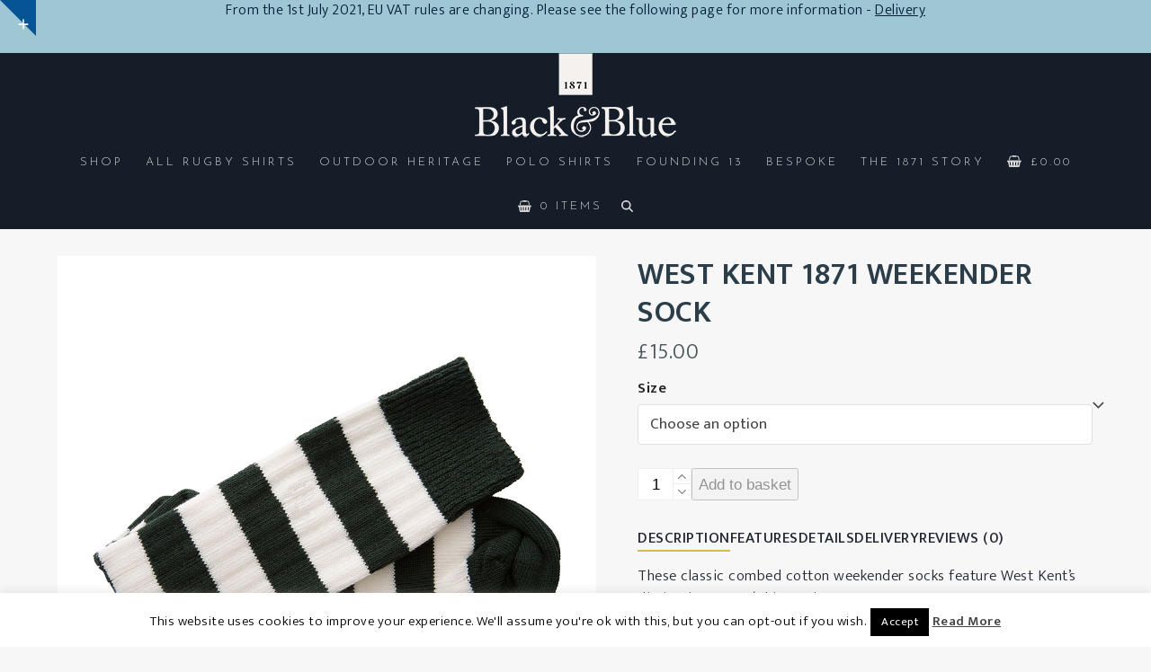

--- FILE ---
content_type: text/html; charset=UTF-8
request_url: https://www.blackandblue1871.com/product/west-kent-1871-weekender-sock/
body_size: 36027
content:
<!DOCTYPE html>
<html lang="en-GB" class="wpex-classic-style">
<head>
<meta charset="UTF-8">
<link rel="profile" href="https://gmpg.org/xfn/11">
<meta name='robots' content='index, follow, max-image-preview:large, max-snippet:-1, max-video-preview:-1' />
<meta name="viewport" content="width=device-width, initial-scale=1">

	<!-- This site is optimized with the Yoast SEO Premium plugin v26.6 (Yoast SEO v26.6) - https://yoast.com/wordpress/plugins/seo/ -->
	<title>WEST KENT 1871 WEEKENDER SOCK - BlackandBlue1871</title>
<link data-rocket-prefetch href="https://fonts.googleapis.com" rel="dns-prefetch">
<link data-rocket-prefetch href="https://www.googletagmanager.com" rel="dns-prefetch">
<link data-rocket-prefetch href="https://connect.facebook.net" rel="dns-prefetch">
<link data-rocket-preload as="style" href="https://fonts.googleapis.com/css2?family=Ek+Mukta:ital,wght@0,100;0,200;0,300;0,400;0,500;0,600;0,700;0,800;0,900;1,100;1,200;1,300;1,400;1,500;1,600;1,700;1,800;1,900&#038;subset=latin&#038;family=Josefin+Sans:ital,wght@0,100;0,200;0,300;0,400;0,500;0,600;0,700;0,800;0,900;1,100;1,200;1,300;1,400;1,500;1,600;1,700;1,800;1,900&#038;subset=latin&#038;display=swap" rel="preload">
<link href="https://fonts.googleapis.com/css2?family=Ek+Mukta:ital,wght@0,100;0,200;0,300;0,400;0,500;0,600;0,700;0,800;0,900;1,100;1,200;1,300;1,400;1,500;1,600;1,700;1,800;1,900&#038;subset=latin&#038;family=Josefin+Sans:ital,wght@0,100;0,200;0,300;0,400;0,500;0,600;0,700;0,800;0,900;1,100;1,200;1,300;1,400;1,500;1,600;1,700;1,800;1,900&#038;subset=latin&#038;display=swap" media="print" onload="this.media=&#039;all&#039;" rel="stylesheet">
<noscript data-wpr-hosted-gf-parameters=""><link rel="stylesheet" href="https://fonts.googleapis.com/css2?family=Ek+Mukta:ital,wght@0,100;0,200;0,300;0,400;0,500;0,600;0,700;0,800;0,900;1,100;1,200;1,300;1,400;1,500;1,600;1,700;1,800;1,900&#038;subset=latin&#038;family=Josefin+Sans:ital,wght@0,100;0,200;0,300;0,400;0,500;0,600;0,700;0,800;0,900;1,100;1,200;1,300;1,400;1,500;1,600;1,700;1,800;1,900&#038;subset=latin&#038;display=swap"></noscript><link rel="preload" data-rocket-preload as="image" href="https://www.blackandblue1871.com/wp-content/uploads/sites/2/2018/05/West-Kent-Weekender_Folded-1.jpg" imagesrcset="https://www.blackandblue1871.com/wp-content/uploads/sites/2/2018/05/West-Kent-Weekender_Folded-1.jpg 1000w, https://www.blackandblue1871.com/wp-content/uploads/sites/2/2018/05/West-Kent-Weekender_Folded-1-300x300.jpg 300w, https://www.blackandblue1871.com/wp-content/uploads/sites/2/2018/05/West-Kent-Weekender_Folded-1-150x150.jpg 150w, https://www.blackandblue1871.com/wp-content/uploads/sites/2/2018/05/West-Kent-Weekender_Folded-1-768x768.jpg 768w, https://www.blackandblue1871.com/wp-content/uploads/sites/2/2018/05/West-Kent-Weekender_Folded-1-600x600.jpg 600w, https://www.blackandblue1871.com/wp-content/uploads/sites/2/2018/05/West-Kent-Weekender_Folded-1-100x100.jpg 100w, https://www.blackandblue1871.com/wp-content/uploads/sites/2/2018/05/West-Kent-Weekender_Folded-1-403x403.jpg 403w, https://www.blackandblue1871.com/wp-content/uploads/sites/2/2018/05/West-Kent-Weekender_Folded-1-125x125.jpg 125w" imagesizes="(max-width: 1000px) 100vw, 1000px" fetchpriority="high">
	<meta name="description" content="These classic combed cotton weekender socks feature West Kent’s distinctive green/white stripes. The socks are flat stitched with a ribbed leg, have a generous" />
	<link rel="canonical" href="https://www.blackandblue1871.com/product/west-kent-1871-weekender-sock/" />
	<meta property="og:locale" content="en_GB" />
	<meta property="og:type" content="article" />
	<meta property="og:title" content="WEST KENT 1871 WEEKENDER SOCK" />
	<meta property="og:url" content="https://www.blackandblue1871.com/product/west-kent-1871-weekender-sock/" />
	<meta property="og:site_name" content="BlackandBlue1871" />
	<meta property="article:publisher" content="https://www.facebook.com/BlackandBlue1871/" />
	<meta property="article:modified_time" content="2025-11-21T16:28:14+00:00" />
	<meta property="og:image" content="https://www.blackandblue1871.com/wp-content/uploads/sites/2/2018/05/West-Kent-Weekender_Folded-1.jpg" />
	<meta property="og:image:width" content="1000" />
	<meta property="og:image:height" content="1000" />
	<meta property="og:image:type" content="image/jpeg" />
	<meta name="twitter:card" content="summary_large_image" />
	<meta name="twitter:site" content="@BlackanBlue1871" />
	<meta name="twitter:label1" content="Estimated reading time" />
	<meta name="twitter:data1" content="1 minute" />
	<script type="application/ld+json" class="yoast-schema-graph">{"@context":"https://schema.org","@graph":[{"@type":"WebPage","@id":"https://www.blackandblue1871.com/product/west-kent-1871-weekender-sock/","url":"https://www.blackandblue1871.com/product/west-kent-1871-weekender-sock/","name":"WEST KENT 1871 WEEKENDER SOCK - BlackandBlue1871","isPartOf":{"@id":"https://www.blackandblue1871.com/#website"},"primaryImageOfPage":{"@id":"https://www.blackandblue1871.com/product/west-kent-1871-weekender-sock/#primaryimage"},"image":{"@id":"https://www.blackandblue1871.com/product/west-kent-1871-weekender-sock/#primaryimage"},"thumbnailUrl":"https://www.blackandblue1871.com/wp-content/uploads/sites/2/2018/05/West-Kent-Weekender_Folded-1.jpg","datePublished":"2018-05-01T14:19:41+00:00","dateModified":"2025-11-21T16:28:14+00:00","breadcrumb":{"@id":"https://www.blackandblue1871.com/product/west-kent-1871-weekender-sock/#breadcrumb"},"inLanguage":"en-GB","potentialAction":[{"@type":"ReadAction","target":["https://www.blackandblue1871.com/product/west-kent-1871-weekender-sock/"]}]},{"@type":"ImageObject","inLanguage":"en-GB","@id":"https://www.blackandblue1871.com/product/west-kent-1871-weekender-sock/#primaryimage","url":"https://www.blackandblue1871.com/wp-content/uploads/sites/2/2018/05/West-Kent-Weekender_Folded-1.jpg","contentUrl":"https://www.blackandblue1871.com/wp-content/uploads/sites/2/2018/05/West-Kent-Weekender_Folded-1.jpg","width":1000,"height":1000,"caption":"West Kent Weekender_Folded"},{"@type":"BreadcrumbList","@id":"https://www.blackandblue1871.com/product/west-kent-1871-weekender-sock/#breadcrumb","itemListElement":[{"@type":"ListItem","position":1,"name":"Home","item":"https://www.blackandblue1871.com/"},{"@type":"ListItem","position":2,"name":"Shop","item":"https://www.blackandblue1871.com/shop/"},{"@type":"ListItem","position":3,"name":"WEST KENT 1871 WEEKENDER SOCK"}]},{"@type":"WebSite","@id":"https://www.blackandblue1871.com/#website","url":"https://www.blackandblue1871.com/","name":"BlackandBlue1871","description":"Vintage rugby shirts and apparel","publisher":{"@id":"https://www.blackandblue1871.com/#organization"},"potentialAction":[{"@type":"SearchAction","target":{"@type":"EntryPoint","urlTemplate":"https://www.blackandblue1871.com/?s={search_term_string}"},"query-input":{"@type":"PropertyValueSpecification","valueRequired":true,"valueName":"search_term_string"}}],"inLanguage":"en-GB"},{"@type":"Organization","@id":"https://www.blackandblue1871.com/#organization","name":"Black&Blue1871","url":"https://www.blackandblue1871.com/","logo":{"@type":"ImageObject","inLanguage":"en-GB","@id":"https://www.blackandblue1871.com/#/schema/logo/image/","url":"https://www.blackandblue1871.com/wp-content/uploads/sites/2/2018/03/blackblue_logo.png","contentUrl":"https://www.blackandblue1871.com/wp-content/uploads/sites/2/2018/03/blackblue_logo.png","width":224,"height":94,"caption":"Black&Blue1871"},"image":{"@id":"https://www.blackandblue1871.com/#/schema/logo/image/"},"sameAs":["https://www.facebook.com/BlackandBlue1871/","https://x.com/BlackanBlue1871","https://www.instagram.com/blackandblue1871/","https://www.pinterest.co.uk/BlackanBlue1871/"]}]}</script>
	<!-- / Yoast SEO Premium plugin. -->


<link rel='dns-prefetch' href='//www.googletagmanager.com' />
<link rel='dns-prefetch' href='//fonts.googleapis.com' />
<link href='https://fonts.gstatic.com' crossorigin rel='preconnect' />
<link rel="alternate" type="application/rss+xml" title="BlackandBlue1871 &raquo; Feed" href="https://www.blackandblue1871.com/feed/" />
<link rel="alternate" type="application/rss+xml" title="BlackandBlue1871 &raquo; Comments Feed" href="https://www.blackandblue1871.com/comments/feed/" />
<link rel="alternate" type="application/rss+xml" title="BlackandBlue1871 &raquo; WEST KENT 1871 WEEKENDER SOCK Comments Feed" href="https://www.blackandblue1871.com/product/west-kent-1871-weekender-sock/feed/" />
<link rel="alternate" title="oEmbed (JSON)" type="application/json+oembed" href="https://www.blackandblue1871.com/wp-json/oembed/1.0/embed?url=https%3A%2F%2Fwww.blackandblue1871.com%2Fproduct%2Fwest-kent-1871-weekender-sock%2F" />
<link rel="alternate" title="oEmbed (XML)" type="text/xml+oembed" href="https://www.blackandblue1871.com/wp-json/oembed/1.0/embed?url=https%3A%2F%2Fwww.blackandblue1871.com%2Fproduct%2Fwest-kent-1871-weekender-sock%2F&#038;format=xml" />
		<!-- This site uses the Google Analytics by ExactMetrics plugin v8.11.0 - Using Analytics tracking - https://www.exactmetrics.com/ -->
							<script src="//www.googletagmanager.com/gtag/js?id=G-6SHD0NYTZ7"  data-cfasync="false" data-wpfc-render="false" async></script>
			<script data-cfasync="false" data-wpfc-render="false">
				var em_version = '8.11.0';
				var em_track_user = true;
				var em_no_track_reason = '';
								var ExactMetricsDefaultLocations = {"page_location":"https:\/\/www.blackandblue1871.com\/product\/west-kent-1871-weekender-sock\/"};
								if ( typeof ExactMetricsPrivacyGuardFilter === 'function' ) {
					var ExactMetricsLocations = (typeof ExactMetricsExcludeQuery === 'object') ? ExactMetricsPrivacyGuardFilter( ExactMetricsExcludeQuery ) : ExactMetricsPrivacyGuardFilter( ExactMetricsDefaultLocations );
				} else {
					var ExactMetricsLocations = (typeof ExactMetricsExcludeQuery === 'object') ? ExactMetricsExcludeQuery : ExactMetricsDefaultLocations;
				}

								var disableStrs = [
										'ga-disable-G-6SHD0NYTZ7',
									];

				/* Function to detect opted out users */
				function __gtagTrackerIsOptedOut() {
					for (var index = 0; index < disableStrs.length; index++) {
						if (document.cookie.indexOf(disableStrs[index] + '=true') > -1) {
							return true;
						}
					}

					return false;
				}

				/* Disable tracking if the opt-out cookie exists. */
				if (__gtagTrackerIsOptedOut()) {
					for (var index = 0; index < disableStrs.length; index++) {
						window[disableStrs[index]] = true;
					}
				}

				/* Opt-out function */
				function __gtagTrackerOptout() {
					for (var index = 0; index < disableStrs.length; index++) {
						document.cookie = disableStrs[index] + '=true; expires=Thu, 31 Dec 2099 23:59:59 UTC; path=/';
						window[disableStrs[index]] = true;
					}
				}

				if ('undefined' === typeof gaOptout) {
					function gaOptout() {
						__gtagTrackerOptout();
					}
				}
								window.dataLayer = window.dataLayer || [];

				window.ExactMetricsDualTracker = {
					helpers: {},
					trackers: {},
				};
				if (em_track_user) {
					function __gtagDataLayer() {
						dataLayer.push(arguments);
					}

					function __gtagTracker(type, name, parameters) {
						if (!parameters) {
							parameters = {};
						}

						if (parameters.send_to) {
							__gtagDataLayer.apply(null, arguments);
							return;
						}

						if (type === 'event') {
														parameters.send_to = exactmetrics_frontend.v4_id;
							var hookName = name;
							if (typeof parameters['event_category'] !== 'undefined') {
								hookName = parameters['event_category'] + ':' + name;
							}

							if (typeof ExactMetricsDualTracker.trackers[hookName] !== 'undefined') {
								ExactMetricsDualTracker.trackers[hookName](parameters);
							} else {
								__gtagDataLayer('event', name, parameters);
							}
							
						} else {
							__gtagDataLayer.apply(null, arguments);
						}
					}

					__gtagTracker('js', new Date());
					__gtagTracker('set', {
						'developer_id.dNDMyYj': true,
											});
					if ( ExactMetricsLocations.page_location ) {
						__gtagTracker('set', ExactMetricsLocations);
					}
										__gtagTracker('config', 'G-6SHD0NYTZ7', {"forceSSL":"true"} );
										window.gtag = __gtagTracker;										(function () {
						/* https://developers.google.com/analytics/devguides/collection/analyticsjs/ */
						/* ga and __gaTracker compatibility shim. */
						var noopfn = function () {
							return null;
						};
						var newtracker = function () {
							return new Tracker();
						};
						var Tracker = function () {
							return null;
						};
						var p = Tracker.prototype;
						p.get = noopfn;
						p.set = noopfn;
						p.send = function () {
							var args = Array.prototype.slice.call(arguments);
							args.unshift('send');
							__gaTracker.apply(null, args);
						};
						var __gaTracker = function () {
							var len = arguments.length;
							if (len === 0) {
								return;
							}
							var f = arguments[len - 1];
							if (typeof f !== 'object' || f === null || typeof f.hitCallback !== 'function') {
								if ('send' === arguments[0]) {
									var hitConverted, hitObject = false, action;
									if ('event' === arguments[1]) {
										if ('undefined' !== typeof arguments[3]) {
											hitObject = {
												'eventAction': arguments[3],
												'eventCategory': arguments[2],
												'eventLabel': arguments[4],
												'value': arguments[5] ? arguments[5] : 1,
											}
										}
									}
									if ('pageview' === arguments[1]) {
										if ('undefined' !== typeof arguments[2]) {
											hitObject = {
												'eventAction': 'page_view',
												'page_path': arguments[2],
											}
										}
									}
									if (typeof arguments[2] === 'object') {
										hitObject = arguments[2];
									}
									if (typeof arguments[5] === 'object') {
										Object.assign(hitObject, arguments[5]);
									}
									if ('undefined' !== typeof arguments[1].hitType) {
										hitObject = arguments[1];
										if ('pageview' === hitObject.hitType) {
											hitObject.eventAction = 'page_view';
										}
									}
									if (hitObject) {
										action = 'timing' === arguments[1].hitType ? 'timing_complete' : hitObject.eventAction;
										hitConverted = mapArgs(hitObject);
										__gtagTracker('event', action, hitConverted);
									}
								}
								return;
							}

							function mapArgs(args) {
								var arg, hit = {};
								var gaMap = {
									'eventCategory': 'event_category',
									'eventAction': 'event_action',
									'eventLabel': 'event_label',
									'eventValue': 'event_value',
									'nonInteraction': 'non_interaction',
									'timingCategory': 'event_category',
									'timingVar': 'name',
									'timingValue': 'value',
									'timingLabel': 'event_label',
									'page': 'page_path',
									'location': 'page_location',
									'title': 'page_title',
									'referrer' : 'page_referrer',
								};
								for (arg in args) {
																		if (!(!args.hasOwnProperty(arg) || !gaMap.hasOwnProperty(arg))) {
										hit[gaMap[arg]] = args[arg];
									} else {
										hit[arg] = args[arg];
									}
								}
								return hit;
							}

							try {
								f.hitCallback();
							} catch (ex) {
							}
						};
						__gaTracker.create = newtracker;
						__gaTracker.getByName = newtracker;
						__gaTracker.getAll = function () {
							return [];
						};
						__gaTracker.remove = noopfn;
						__gaTracker.loaded = true;
						window['__gaTracker'] = __gaTracker;
					})();
									} else {
										console.log("");
					(function () {
						function __gtagTracker() {
							return null;
						}

						window['__gtagTracker'] = __gtagTracker;
						window['gtag'] = __gtagTracker;
					})();
									}
			</script>
							<!-- / Google Analytics by ExactMetrics -->
		<style id='wp-img-auto-sizes-contain-inline-css'>
img:is([sizes=auto i],[sizes^="auto," i]){contain-intrinsic-size:3000px 1500px}
/*# sourceURL=wp-img-auto-sizes-contain-inline-css */
</style>
<link rel='stylesheet' id='formidable-css' href='https://www.blackandblue1871.com/wp-content/plugins/formidable/css/formidableforms2.css?ver=12201936' media='all' />
<link rel='stylesheet' id='js_composer_front-css' href='https://www.blackandblue1871.com/wp-content/plugins/js_composer/assets/css/js_composer.min.css?ver=8.7.2' media='all' />
<style id='wp-block-library-inline-css'>
:root{--wp-block-synced-color:#7a00df;--wp-block-synced-color--rgb:122,0,223;--wp-bound-block-color:var(--wp-block-synced-color);--wp-editor-canvas-background:#ddd;--wp-admin-theme-color:#007cba;--wp-admin-theme-color--rgb:0,124,186;--wp-admin-theme-color-darker-10:#006ba1;--wp-admin-theme-color-darker-10--rgb:0,107,160.5;--wp-admin-theme-color-darker-20:#005a87;--wp-admin-theme-color-darker-20--rgb:0,90,135;--wp-admin-border-width-focus:2px}@media (min-resolution:192dpi){:root{--wp-admin-border-width-focus:1.5px}}.wp-element-button{cursor:pointer}:root .has-very-light-gray-background-color{background-color:#eee}:root .has-very-dark-gray-background-color{background-color:#313131}:root .has-very-light-gray-color{color:#eee}:root .has-very-dark-gray-color{color:#313131}:root .has-vivid-green-cyan-to-vivid-cyan-blue-gradient-background{background:linear-gradient(135deg,#00d084,#0693e3)}:root .has-purple-crush-gradient-background{background:linear-gradient(135deg,#34e2e4,#4721fb 50%,#ab1dfe)}:root .has-hazy-dawn-gradient-background{background:linear-gradient(135deg,#faaca8,#dad0ec)}:root .has-subdued-olive-gradient-background{background:linear-gradient(135deg,#fafae1,#67a671)}:root .has-atomic-cream-gradient-background{background:linear-gradient(135deg,#fdd79a,#004a59)}:root .has-nightshade-gradient-background{background:linear-gradient(135deg,#330968,#31cdcf)}:root .has-midnight-gradient-background{background:linear-gradient(135deg,#020381,#2874fc)}:root{--wp--preset--font-size--normal:16px;--wp--preset--font-size--huge:42px}.has-regular-font-size{font-size:1em}.has-larger-font-size{font-size:2.625em}.has-normal-font-size{font-size:var(--wp--preset--font-size--normal)}.has-huge-font-size{font-size:var(--wp--preset--font-size--huge)}.has-text-align-center{text-align:center}.has-text-align-left{text-align:left}.has-text-align-right{text-align:right}.has-fit-text{white-space:nowrap!important}#end-resizable-editor-section{display:none}.aligncenter{clear:both}.items-justified-left{justify-content:flex-start}.items-justified-center{justify-content:center}.items-justified-right{justify-content:flex-end}.items-justified-space-between{justify-content:space-between}.screen-reader-text{border:0;clip-path:inset(50%);height:1px;margin:-1px;overflow:hidden;padding:0;position:absolute;width:1px;word-wrap:normal!important}.screen-reader-text:focus{background-color:#ddd;clip-path:none;color:#444;display:block;font-size:1em;height:auto;left:5px;line-height:normal;padding:15px 23px 14px;text-decoration:none;top:5px;width:auto;z-index:100000}html :where(.has-border-color){border-style:solid}html :where([style*=border-top-color]){border-top-style:solid}html :where([style*=border-right-color]){border-right-style:solid}html :where([style*=border-bottom-color]){border-bottom-style:solid}html :where([style*=border-left-color]){border-left-style:solid}html :where([style*=border-width]){border-style:solid}html :where([style*=border-top-width]){border-top-style:solid}html :where([style*=border-right-width]){border-right-style:solid}html :where([style*=border-bottom-width]){border-bottom-style:solid}html :where([style*=border-left-width]){border-left-style:solid}html :where(img[class*=wp-image-]){height:auto;max-width:100%}:where(figure){margin:0 0 1em}html :where(.is-position-sticky){--wp-admin--admin-bar--position-offset:var(--wp-admin--admin-bar--height,0px)}@media screen and (max-width:600px){html :where(.is-position-sticky){--wp-admin--admin-bar--position-offset:0px}}

/*# sourceURL=wp-block-library-inline-css */
</style><style id='global-styles-inline-css'>
:root{--wp--preset--aspect-ratio--square: 1;--wp--preset--aspect-ratio--4-3: 4/3;--wp--preset--aspect-ratio--3-4: 3/4;--wp--preset--aspect-ratio--3-2: 3/2;--wp--preset--aspect-ratio--2-3: 2/3;--wp--preset--aspect-ratio--16-9: 16/9;--wp--preset--aspect-ratio--9-16: 9/16;--wp--preset--color--black: #000000;--wp--preset--color--cyan-bluish-gray: #abb8c3;--wp--preset--color--white: #ffffff;--wp--preset--color--pale-pink: #f78da7;--wp--preset--color--vivid-red: #cf2e2e;--wp--preset--color--luminous-vivid-orange: #ff6900;--wp--preset--color--luminous-vivid-amber: #fcb900;--wp--preset--color--light-green-cyan: #7bdcb5;--wp--preset--color--vivid-green-cyan: #00d084;--wp--preset--color--pale-cyan-blue: #8ed1fc;--wp--preset--color--vivid-cyan-blue: #0693e3;--wp--preset--color--vivid-purple: #9b51e0;--wp--preset--color--accent: var(--wpex-accent);--wp--preset--color--on-accent: var(--wpex-on-accent);--wp--preset--color--accent-alt: var(--wpex-accent-alt);--wp--preset--color--on-accent-alt: var(--wpex-on-accent-alt);--wp--preset--gradient--vivid-cyan-blue-to-vivid-purple: linear-gradient(135deg,rgb(6,147,227) 0%,rgb(155,81,224) 100%);--wp--preset--gradient--light-green-cyan-to-vivid-green-cyan: linear-gradient(135deg,rgb(122,220,180) 0%,rgb(0,208,130) 100%);--wp--preset--gradient--luminous-vivid-amber-to-luminous-vivid-orange: linear-gradient(135deg,rgb(252,185,0) 0%,rgb(255,105,0) 100%);--wp--preset--gradient--luminous-vivid-orange-to-vivid-red: linear-gradient(135deg,rgb(255,105,0) 0%,rgb(207,46,46) 100%);--wp--preset--gradient--very-light-gray-to-cyan-bluish-gray: linear-gradient(135deg,rgb(238,238,238) 0%,rgb(169,184,195) 100%);--wp--preset--gradient--cool-to-warm-spectrum: linear-gradient(135deg,rgb(74,234,220) 0%,rgb(151,120,209) 20%,rgb(207,42,186) 40%,rgb(238,44,130) 60%,rgb(251,105,98) 80%,rgb(254,248,76) 100%);--wp--preset--gradient--blush-light-purple: linear-gradient(135deg,rgb(255,206,236) 0%,rgb(152,150,240) 100%);--wp--preset--gradient--blush-bordeaux: linear-gradient(135deg,rgb(254,205,165) 0%,rgb(254,45,45) 50%,rgb(107,0,62) 100%);--wp--preset--gradient--luminous-dusk: linear-gradient(135deg,rgb(255,203,112) 0%,rgb(199,81,192) 50%,rgb(65,88,208) 100%);--wp--preset--gradient--pale-ocean: linear-gradient(135deg,rgb(255,245,203) 0%,rgb(182,227,212) 50%,rgb(51,167,181) 100%);--wp--preset--gradient--electric-grass: linear-gradient(135deg,rgb(202,248,128) 0%,rgb(113,206,126) 100%);--wp--preset--gradient--midnight: linear-gradient(135deg,rgb(2,3,129) 0%,rgb(40,116,252) 100%);--wp--preset--font-size--small: 13px;--wp--preset--font-size--medium: 20px;--wp--preset--font-size--large: 36px;--wp--preset--font-size--x-large: 42px;--wp--preset--font-family--system-sans-serif: -apple-system, BlinkMacSystemFont, 'Segoe UI', Roboto, Oxygen-Sans, Ubuntu, Cantarell, 'Helvetica Neue', sans-serif;--wp--preset--font-family--system-serif: Iowan Old Style, Apple Garamond, Baskerville, Times New Roman, Droid Serif, Times, Source Serif Pro, serif, Apple Color Emoji, Segoe UI Emoji, Segoe UI Symbol;--wp--preset--spacing--20: 0.44rem;--wp--preset--spacing--30: 0.67rem;--wp--preset--spacing--40: 1rem;--wp--preset--spacing--50: 1.5rem;--wp--preset--spacing--60: 2.25rem;--wp--preset--spacing--70: 3.38rem;--wp--preset--spacing--80: 5.06rem;--wp--preset--shadow--natural: 6px 6px 9px rgba(0, 0, 0, 0.2);--wp--preset--shadow--deep: 12px 12px 50px rgba(0, 0, 0, 0.4);--wp--preset--shadow--sharp: 6px 6px 0px rgba(0, 0, 0, 0.2);--wp--preset--shadow--outlined: 6px 6px 0px -3px rgb(255, 255, 255), 6px 6px rgb(0, 0, 0);--wp--preset--shadow--crisp: 6px 6px 0px rgb(0, 0, 0);}:root { --wp--style--global--content-size: 840px;--wp--style--global--wide-size: 1200px; }:where(body) { margin: 0; }.wp-site-blocks > .alignleft { float: left; margin-right: 2em; }.wp-site-blocks > .alignright { float: right; margin-left: 2em; }.wp-site-blocks > .aligncenter { justify-content: center; margin-left: auto; margin-right: auto; }:where(.wp-site-blocks) > * { margin-block-start: 24px; margin-block-end: 0; }:where(.wp-site-blocks) > :first-child { margin-block-start: 0; }:where(.wp-site-blocks) > :last-child { margin-block-end: 0; }:root { --wp--style--block-gap: 24px; }:root :where(.is-layout-flow) > :first-child{margin-block-start: 0;}:root :where(.is-layout-flow) > :last-child{margin-block-end: 0;}:root :where(.is-layout-flow) > *{margin-block-start: 24px;margin-block-end: 0;}:root :where(.is-layout-constrained) > :first-child{margin-block-start: 0;}:root :where(.is-layout-constrained) > :last-child{margin-block-end: 0;}:root :where(.is-layout-constrained) > *{margin-block-start: 24px;margin-block-end: 0;}:root :where(.is-layout-flex){gap: 24px;}:root :where(.is-layout-grid){gap: 24px;}.is-layout-flow > .alignleft{float: left;margin-inline-start: 0;margin-inline-end: 2em;}.is-layout-flow > .alignright{float: right;margin-inline-start: 2em;margin-inline-end: 0;}.is-layout-flow > .aligncenter{margin-left: auto !important;margin-right: auto !important;}.is-layout-constrained > .alignleft{float: left;margin-inline-start: 0;margin-inline-end: 2em;}.is-layout-constrained > .alignright{float: right;margin-inline-start: 2em;margin-inline-end: 0;}.is-layout-constrained > .aligncenter{margin-left: auto !important;margin-right: auto !important;}.is-layout-constrained > :where(:not(.alignleft):not(.alignright):not(.alignfull)){max-width: var(--wp--style--global--content-size);margin-left: auto !important;margin-right: auto !important;}.is-layout-constrained > .alignwide{max-width: var(--wp--style--global--wide-size);}body .is-layout-flex{display: flex;}.is-layout-flex{flex-wrap: wrap;align-items: center;}.is-layout-flex > :is(*, div){margin: 0;}body .is-layout-grid{display: grid;}.is-layout-grid > :is(*, div){margin: 0;}body{padding-top: 0px;padding-right: 0px;padding-bottom: 0px;padding-left: 0px;}a:where(:not(.wp-element-button)){text-decoration: underline;}:root :where(.wp-element-button, .wp-block-button__link){background-color: #32373c;border-width: 0;color: #fff;font-family: inherit;font-size: inherit;font-style: inherit;font-weight: inherit;letter-spacing: inherit;line-height: inherit;padding-top: calc(0.667em + 2px);padding-right: calc(1.333em + 2px);padding-bottom: calc(0.667em + 2px);padding-left: calc(1.333em + 2px);text-decoration: none;text-transform: inherit;}.has-black-color{color: var(--wp--preset--color--black) !important;}.has-cyan-bluish-gray-color{color: var(--wp--preset--color--cyan-bluish-gray) !important;}.has-white-color{color: var(--wp--preset--color--white) !important;}.has-pale-pink-color{color: var(--wp--preset--color--pale-pink) !important;}.has-vivid-red-color{color: var(--wp--preset--color--vivid-red) !important;}.has-luminous-vivid-orange-color{color: var(--wp--preset--color--luminous-vivid-orange) !important;}.has-luminous-vivid-amber-color{color: var(--wp--preset--color--luminous-vivid-amber) !important;}.has-light-green-cyan-color{color: var(--wp--preset--color--light-green-cyan) !important;}.has-vivid-green-cyan-color{color: var(--wp--preset--color--vivid-green-cyan) !important;}.has-pale-cyan-blue-color{color: var(--wp--preset--color--pale-cyan-blue) !important;}.has-vivid-cyan-blue-color{color: var(--wp--preset--color--vivid-cyan-blue) !important;}.has-vivid-purple-color{color: var(--wp--preset--color--vivid-purple) !important;}.has-accent-color{color: var(--wp--preset--color--accent) !important;}.has-on-accent-color{color: var(--wp--preset--color--on-accent) !important;}.has-accent-alt-color{color: var(--wp--preset--color--accent-alt) !important;}.has-on-accent-alt-color{color: var(--wp--preset--color--on-accent-alt) !important;}.has-black-background-color{background-color: var(--wp--preset--color--black) !important;}.has-cyan-bluish-gray-background-color{background-color: var(--wp--preset--color--cyan-bluish-gray) !important;}.has-white-background-color{background-color: var(--wp--preset--color--white) !important;}.has-pale-pink-background-color{background-color: var(--wp--preset--color--pale-pink) !important;}.has-vivid-red-background-color{background-color: var(--wp--preset--color--vivid-red) !important;}.has-luminous-vivid-orange-background-color{background-color: var(--wp--preset--color--luminous-vivid-orange) !important;}.has-luminous-vivid-amber-background-color{background-color: var(--wp--preset--color--luminous-vivid-amber) !important;}.has-light-green-cyan-background-color{background-color: var(--wp--preset--color--light-green-cyan) !important;}.has-vivid-green-cyan-background-color{background-color: var(--wp--preset--color--vivid-green-cyan) !important;}.has-pale-cyan-blue-background-color{background-color: var(--wp--preset--color--pale-cyan-blue) !important;}.has-vivid-cyan-blue-background-color{background-color: var(--wp--preset--color--vivid-cyan-blue) !important;}.has-vivid-purple-background-color{background-color: var(--wp--preset--color--vivid-purple) !important;}.has-accent-background-color{background-color: var(--wp--preset--color--accent) !important;}.has-on-accent-background-color{background-color: var(--wp--preset--color--on-accent) !important;}.has-accent-alt-background-color{background-color: var(--wp--preset--color--accent-alt) !important;}.has-on-accent-alt-background-color{background-color: var(--wp--preset--color--on-accent-alt) !important;}.has-black-border-color{border-color: var(--wp--preset--color--black) !important;}.has-cyan-bluish-gray-border-color{border-color: var(--wp--preset--color--cyan-bluish-gray) !important;}.has-white-border-color{border-color: var(--wp--preset--color--white) !important;}.has-pale-pink-border-color{border-color: var(--wp--preset--color--pale-pink) !important;}.has-vivid-red-border-color{border-color: var(--wp--preset--color--vivid-red) !important;}.has-luminous-vivid-orange-border-color{border-color: var(--wp--preset--color--luminous-vivid-orange) !important;}.has-luminous-vivid-amber-border-color{border-color: var(--wp--preset--color--luminous-vivid-amber) !important;}.has-light-green-cyan-border-color{border-color: var(--wp--preset--color--light-green-cyan) !important;}.has-vivid-green-cyan-border-color{border-color: var(--wp--preset--color--vivid-green-cyan) !important;}.has-pale-cyan-blue-border-color{border-color: var(--wp--preset--color--pale-cyan-blue) !important;}.has-vivid-cyan-blue-border-color{border-color: var(--wp--preset--color--vivid-cyan-blue) !important;}.has-vivid-purple-border-color{border-color: var(--wp--preset--color--vivid-purple) !important;}.has-accent-border-color{border-color: var(--wp--preset--color--accent) !important;}.has-on-accent-border-color{border-color: var(--wp--preset--color--on-accent) !important;}.has-accent-alt-border-color{border-color: var(--wp--preset--color--accent-alt) !important;}.has-on-accent-alt-border-color{border-color: var(--wp--preset--color--on-accent-alt) !important;}.has-vivid-cyan-blue-to-vivid-purple-gradient-background{background: var(--wp--preset--gradient--vivid-cyan-blue-to-vivid-purple) !important;}.has-light-green-cyan-to-vivid-green-cyan-gradient-background{background: var(--wp--preset--gradient--light-green-cyan-to-vivid-green-cyan) !important;}.has-luminous-vivid-amber-to-luminous-vivid-orange-gradient-background{background: var(--wp--preset--gradient--luminous-vivid-amber-to-luminous-vivid-orange) !important;}.has-luminous-vivid-orange-to-vivid-red-gradient-background{background: var(--wp--preset--gradient--luminous-vivid-orange-to-vivid-red) !important;}.has-very-light-gray-to-cyan-bluish-gray-gradient-background{background: var(--wp--preset--gradient--very-light-gray-to-cyan-bluish-gray) !important;}.has-cool-to-warm-spectrum-gradient-background{background: var(--wp--preset--gradient--cool-to-warm-spectrum) !important;}.has-blush-light-purple-gradient-background{background: var(--wp--preset--gradient--blush-light-purple) !important;}.has-blush-bordeaux-gradient-background{background: var(--wp--preset--gradient--blush-bordeaux) !important;}.has-luminous-dusk-gradient-background{background: var(--wp--preset--gradient--luminous-dusk) !important;}.has-pale-ocean-gradient-background{background: var(--wp--preset--gradient--pale-ocean) !important;}.has-electric-grass-gradient-background{background: var(--wp--preset--gradient--electric-grass) !important;}.has-midnight-gradient-background{background: var(--wp--preset--gradient--midnight) !important;}.has-small-font-size{font-size: var(--wp--preset--font-size--small) !important;}.has-medium-font-size{font-size: var(--wp--preset--font-size--medium) !important;}.has-large-font-size{font-size: var(--wp--preset--font-size--large) !important;}.has-x-large-font-size{font-size: var(--wp--preset--font-size--x-large) !important;}.has-system-sans-serif-font-family{font-family: var(--wp--preset--font-family--system-sans-serif) !important;}.has-system-serif-font-family{font-family: var(--wp--preset--font-family--system-serif) !important;}
/*# sourceURL=global-styles-inline-css */
</style>

<link rel='stylesheet' id='horizon-socks-css' href='https://www.blackandblue1871.com/wp-content/plugins/horizon-socks/public/css/horizon-socks-public.css?ver=1.0.0' media='all' />
<link rel='stylesheet' id='cookie-law-info-css' href='https://www.blackandblue1871.com/wp-content/plugins/cookie-law-info/legacy/public/css/cookie-law-info-public.css?ver=3.3.9.1' media='all' />
<link rel='stylesheet' id='cookie-law-info-gdpr-css' href='https://www.blackandblue1871.com/wp-content/plugins/cookie-law-info/legacy/public/css/cookie-law-info-gdpr.css?ver=3.3.9.1' media='all' />
<style id='woocommerce-inline-inline-css'>
.woocommerce form .form-row .required { visibility: visible; }
/*# sourceURL=woocommerce-inline-inline-css */
</style>
<link rel='stylesheet' id='dashicons-css' href='https://www.blackandblue1871.com/wp-includes/css/dashicons.min.css?ver=0fbd0165541a5a31697fb90f42e0d922' media='all' />
<link rel='stylesheet' id='woocommerce-addons-css-css' href='https://www.blackandblue1871.com/wp-content/plugins/woocommerce-product-addons/assets/css/frontend/frontend.css?ver=8.1.2' media='all' />
<link rel='stylesheet' id='wpex-woocommerce-css' href='https://www.blackandblue1871.com/wp-content/themes/Total/assets/css/frontend/woocommerce/core.min.css?ver=6.5' media='all' />


<link rel='stylesheet' id='wpex-style-css' href='https://www.blackandblue1871.com/wp-content/themes/Total/style.css?ver=6.5' media='all' />
<link rel='stylesheet' id='wpex-mobile-menu-breakpoint-max-css' href='https://www.blackandblue1871.com/wp-content/themes/Total/assets/css/frontend/breakpoints/max.min.css?ver=6.5' media='only screen and (max-width:1225px)' />
<link rel='stylesheet' id='wpex-mobile-menu-breakpoint-min-css' href='https://www.blackandblue1871.com/wp-content/themes/Total/assets/css/frontend/breakpoints/min.min.css?ver=6.5' media='only screen and (min-width:1226px)' />
<link rel='stylesheet' id='vcex-shortcodes-css' href='https://www.blackandblue1871.com/wp-content/themes/Total/assets/css/frontend/vcex-shortcodes.min.css?ver=6.5' media='all' />
<link rel='stylesheet' id='wc-sagepaydirect-css' href='https://www.blackandblue1871.com/wp-content/plugins/woocommerce-gateway-sagepay-form/assets/css/checkout.css?ver=5.16.1' media='' />
<link rel='stylesheet' id='wpex-wpbakery-css' href='https://www.blackandblue1871.com/wp-content/themes/Total/assets/css/frontend/wpbakery.min.css?ver=6.5' media='all' />
<script type="text/template" id="tmpl-variation-template">
	<div class="woocommerce-variation-description">{{{ data.variation.variation_description }}}</div>
	<div class="woocommerce-variation-price">{{{ data.variation.price_html }}}</div>
	<div class="woocommerce-variation-availability">{{{ data.variation.availability_html }}}</div>
</script>
<script type="text/template" id="tmpl-unavailable-variation-template">
	<p role="alert">Sorry, this product is unavailable. Please choose a different combination.</p>
</script>
<script id="woocommerce-google-analytics-integration-gtag-js-after">
/* Google Analytics for WooCommerce (gtag.js) */
					window.dataLayer = window.dataLayer || [];
					function gtag(){dataLayer.push(arguments);}
					// Set up default consent state.
					for ( const mode of [{"analytics_storage":"denied","ad_storage":"denied","ad_user_data":"denied","ad_personalization":"denied","region":["AT","BE","BG","HR","CY","CZ","DK","EE","FI","FR","DE","GR","HU","IS","IE","IT","LV","LI","LT","LU","MT","NL","NO","PL","PT","RO","SK","SI","ES","SE","GB","CH"]}] || [] ) {
						gtag( "consent", "default", { "wait_for_update": 500, ...mode } );
					}
					gtag("js", new Date());
					gtag("set", "developer_id.dOGY3NW", true);
					gtag("config", "G-1TYZDQK57G", {"track_404":true,"allow_google_signals":false,"logged_in":false,"linker":{"domains":[],"allow_incoming":false},"custom_map":{"dimension1":"logged_in"}});
//# sourceURL=woocommerce-google-analytics-integration-gtag-js-after
</script>
<script src="https://www.blackandblue1871.com/wp-includes/js/jquery/jquery.min.js?ver=3.7.1" id="jquery-core-js"></script>
<script src="https://www.blackandblue1871.com/wp-includes/js/jquery/jquery-migrate.min.js?ver=3.4.1" id="jquery-migrate-js"></script>
<script src="https://www.blackandblue1871.com/wp-includes/js/underscore.min.js?ver=1.13.7" id="underscore-js" data-rocket-defer defer></script>
<script id="wp-util-js-extra">
var _wpUtilSettings = {"ajax":{"url":"https://www.blackandblue1871.com/wp-admin/admin-ajax.php"}};
//# sourceURL=wp-util-js-extra
</script>
<script src="https://www.blackandblue1871.com/wp-includes/js/wp-util.min.js?ver=0fbd0165541a5a31697fb90f42e0d922" id="wp-util-js" data-rocket-defer defer></script>
<script src="https://www.blackandblue1871.com/wp-content/plugins/woocommerce/assets/js/jquery-blockui/jquery.blockUI.min.js?ver=2.7.0-wc.10.4.3" id="wc-jquery-blockui-js" data-wp-strategy="defer" data-rocket-defer defer></script>
<script src="https://www.blackandblue1871.com/wp-content/plugins/google-analytics-dashboard-for-wp/assets/js/frontend-gtag.min.js?ver=8.11.0" id="exactmetrics-frontend-script-js" async data-wp-strategy="async"></script>
<script data-cfasync="false" data-wpfc-render="false" id='exactmetrics-frontend-script-js-extra'>var exactmetrics_frontend = {"js_events_tracking":"true","download_extensions":"zip,mp3,mpeg,pdf,docx,pptx,xlsx,rar","inbound_paths":"[{\"path\":\"\\\/go\\\/\",\"label\":\"affiliate\"},{\"path\":\"\\\/recommend\\\/\",\"label\":\"affiliate\"}]","home_url":"https:\/\/www.blackandblue1871.com","hash_tracking":"false","v4_id":"G-6SHD0NYTZ7"};</script>
<script src="https://www.blackandblue1871.com/wp-content/plugins/horizon-socks/public/js/horizon-socks-public.js?ver=1.0.0" id="horizon-socks-js" data-rocket-defer defer></script>
<script id="cookie-law-info-js-extra">
var Cli_Data = {"nn_cookie_ids":[],"cookielist":[],"non_necessary_cookies":[],"ccpaEnabled":"","ccpaRegionBased":"","ccpaBarEnabled":"","strictlyEnabled":["necessary","obligatoire"],"ccpaType":"gdpr","js_blocking":"","custom_integration":"","triggerDomRefresh":"","secure_cookies":""};
var cli_cookiebar_settings = {"animate_speed_hide":"500","animate_speed_show":"500","background":"#fff","border":"#444","border_on":"","button_1_button_colour":"#000","button_1_button_hover":"#000000","button_1_link_colour":"#fff","button_1_as_button":"1","button_1_new_win":"","button_2_button_colour":"#333","button_2_button_hover":"#292929","button_2_link_colour":"#444","button_2_as_button":"","button_2_hidebar":"","button_3_button_colour":"#000","button_3_button_hover":"#000000","button_3_link_colour":"#fff","button_3_as_button":"1","button_3_new_win":"","button_4_button_colour":"#000","button_4_button_hover":"#000000","button_4_link_colour":"#fff","button_4_as_button":"1","button_7_button_colour":"#61a229","button_7_button_hover":"#4e8221","button_7_link_colour":"#fff","button_7_as_button":"1","button_7_new_win":"","font_family":"inherit","header_fix":"","notify_animate_hide":"1","notify_animate_show":"","notify_div_id":"#cookie-law-info-bar","notify_position_horizontal":"right","notify_position_vertical":"bottom","scroll_close":"","scroll_close_reload":"","accept_close_reload":"","reject_close_reload":"","showagain_tab":"1","showagain_background":"#fff","showagain_border":"#000","showagain_div_id":"#cookie-law-info-again","showagain_x_position":"100px","text":"#000","show_once_yn":"","show_once":"10000","logging_on":"","as_popup":"","popup_overlay":"1","bar_heading_text":"","cookie_bar_as":"banner","popup_showagain_position":"bottom-right","widget_position":"left"};
var log_object = {"ajax_url":"https://www.blackandblue1871.com/wp-admin/admin-ajax.php"};
//# sourceURL=cookie-law-info-js-extra
</script>
<script src="https://www.blackandblue1871.com/wp-content/plugins/cookie-law-info/legacy/public/js/cookie-law-info-public.js?ver=3.3.9.1" id="cookie-law-info-js" data-rocket-defer defer></script>
<script id="wc-add-to-cart-js-extra">
var wc_add_to_cart_params = {"ajax_url":"https://www.blackandblue1871.com/wp-admin/admin-ajax.php","wc_ajax_url":"/?wc-ajax=%%endpoint%%","i18n_view_cart":"View basket","cart_url":"https://www.blackandblue1871.com/basket/","is_cart":"","cart_redirect_after_add":"no"};
//# sourceURL=wc-add-to-cart-js-extra
</script>
<script src="https://www.blackandblue1871.com/wp-content/plugins/woocommerce/assets/js/frontend/add-to-cart.min.js?ver=10.4.3" id="wc-add-to-cart-js" data-wp-strategy="defer" data-rocket-defer defer></script>
<script src="https://www.blackandblue1871.com/wp-content/plugins/woocommerce/assets/js/zoom/jquery.zoom.min.js?ver=1.7.21-wc.10.4.3" id="wc-zoom-js" defer data-wp-strategy="defer"></script>
<script src="https://www.blackandblue1871.com/wp-content/plugins/woocommerce/assets/js/flexslider/jquery.flexslider.min.js?ver=2.7.2-wc.10.4.3" id="wc-flexslider-js" defer data-wp-strategy="defer"></script>
<script id="wc-single-product-js-extra">
var wc_single_product_params = {"i18n_required_rating_text":"Please select a rating","i18n_rating_options":["1 of 5 stars","2 of 5 stars","3 of 5 stars","4 of 5 stars","5 of 5 stars"],"i18n_product_gallery_trigger_text":"View full-screen image gallery","review_rating_required":"yes","flexslider":{"rtl":false,"animation":"slide","smoothHeight":true,"directionNav":true,"controlNav":"thumbnails","slideshow":false,"animationSpeed":600,"animationLoop":false,"allowOneSlide":false,"prevText":"\u003Cspan class=\"screen-reader-text\"\u003Eprevious slide\u003C/span\u003E\u003Cspan class=\"wpex-icon\" aria-hidden=\"true\"\u003E\u003Csvg xmlns=\"http://www.w3.org/2000/svg\" viewBox=\"0 0 24 24\"\u003E\u003Crect fill=\"none\" height=\"24\" width=\"24\"/\u003E\u003Cg\u003E\u003Cpolygon points=\"17.77,3.77 16,2 6,12 16,22 17.77,20.23 9.54,12\"/\u003E\u003C/g\u003E\u003C/svg\u003E\u003C/span\u003E","nextText":"\u003Cspan class=\"screen-reader-text\"\u003Enext slide\u003C/span\u003E\u003Cspan class=\"wpex-icon\" aria-hidden=\"true\"\u003E\u003Csvg xmlns=\"http://www.w3.org/2000/svg\" viewBox=\"0 0 24 24\"\u003E\u003Cg\u003E\u003Cpath d=\"M0,0h24v24H0V0z\" fill=\"none\"/\u003E\u003C/g\u003E\u003Cg\u003E\u003Cpolygon points=\"6.23,20.23 8,22 18,12 8,2 6.23,3.77 14.46,12\"/\u003E\u003C/g\u003E\u003C/svg\u003E\u003C/span\u003E"},"zoom_enabled":"1","zoom_options":[],"photoswipe_enabled":"","photoswipe_options":{"shareEl":false,"closeOnScroll":false,"history":false,"hideAnimationDuration":0,"showAnimationDuration":0},"flexslider_enabled":"1"};
//# sourceURL=wc-single-product-js-extra
</script>
<script src="https://www.blackandblue1871.com/wp-content/plugins/woocommerce/assets/js/frontend/single-product.min.js?ver=10.4.3" id="wc-single-product-js" defer data-wp-strategy="defer"></script>
<script src="https://www.blackandblue1871.com/wp-content/plugins/woocommerce/assets/js/js-cookie/js.cookie.min.js?ver=2.1.4-wc.10.4.3" id="wc-js-cookie-js" defer data-wp-strategy="defer"></script>
<script id="woocommerce-js-extra">
var woocommerce_params = {"ajax_url":"https://www.blackandblue1871.com/wp-admin/admin-ajax.php","wc_ajax_url":"/?wc-ajax=%%endpoint%%","i18n_password_show":"Show password","i18n_password_hide":"Hide password"};
//# sourceURL=woocommerce-js-extra
</script>
<script src="https://www.blackandblue1871.com/wp-content/plugins/woocommerce/assets/js/frontend/woocommerce.min.js?ver=10.4.3" id="woocommerce-js" defer data-wp-strategy="defer"></script>
<script src="https://www.blackandblue1871.com/wp-content/plugins/woocommerce/assets/js/dompurify/purify.min.js?ver=10.4.3" id="wc-dompurify-js" defer data-wp-strategy="defer"></script>
<script src="https://www.blackandblue1871.com/wp-content/plugins/js_composer/assets/js/vendors/woocommerce-add-to-cart.js?ver=8.7.2" id="vc_woocommerce-add-to-cart-js-js" data-rocket-defer defer></script>
<script id="wpex-core-js-extra">
var wpex_theme_params = {"selectArrowIcon":"\u003Cspan class=\"wpex-select-arrow__icon wpex-icon--sm wpex-flex wpex-icon\" aria-hidden=\"true\"\u003E\u003Csvg viewBox=\"0 0 24 24\" xmlns=\"http://www.w3.org/2000/svg\"\u003E\u003Crect fill=\"none\" height=\"24\" width=\"24\"/\u003E\u003Cg transform=\"matrix(0, -1, 1, 0, -0.115, 23.885)\"\u003E\u003Cpolygon points=\"17.77,3.77 16,2 6,12 16,22 17.77,20.23 9.54,12\"/\u003E\u003C/g\u003E\u003C/svg\u003E\u003C/span\u003E","customSelects":".widget_categories form,.widget_archive select,.vcex-form-shortcode select,.woocommerce-ordering .orderby,#dropdown_product_cat,.single-product .variations_form .variations select,.wc-pao-addon .wc-pao-addon-wrap select","scrollToHash":"1","localScrollFindLinks":"1","localScrollHighlight":"1","localScrollUpdateHash":"1","scrollToHashTimeout":"500","localScrollTargets":"li.local-scroll a, a.local-scroll, .local-scroll-link, .local-scroll-link \u003E a,.sidr-class-local-scroll-link,li.sidr-class-local-scroll \u003E span \u003E a,li.sidr-class-local-scroll \u003E a","scrollToBehavior":"smooth"};
//# sourceURL=wpex-core-js-extra
</script>
<script src="https://www.blackandblue1871.com/wp-content/themes/Total/assets/js/frontend/core.min.js?ver=6.5" id="wpex-core-js" defer data-wp-strategy="defer"></script>
<script id="wpex-inline-js-after">
!function(){const e=document.querySelector("html"),t=()=>{const t=window.innerWidth-document.documentElement.clientWidth;t&&e.style.setProperty("--wpex-scrollbar-width",`${t}px`)};t(),window.addEventListener("resize",(()=>{t()}))}();
//# sourceURL=wpex-inline-js-after
</script>
<script src="https://www.blackandblue1871.com/wp-content/themes/Total/assets/js/frontend/search/drop-down.min.js?ver=6.5" id="wpex-search-drop_down-js" defer data-wp-strategy="defer"></script>
<script id="wpex-sticky-topbar-js-extra">
var wpex_sticky_topbar_params = {"breakpoint":"0"};
//# sourceURL=wpex-sticky-topbar-js-extra
</script>
<script src="https://www.blackandblue1871.com/wp-content/themes/Total/assets/js/frontend/sticky/topbar.min.js?ver=6.5" id="wpex-sticky-topbar-js" defer data-wp-strategy="defer"></script>
<script id="wpex-sticky-main-nav-js-extra">
var wpex_sticky_main_nav_params = {"breakpoint":"1225"};
//# sourceURL=wpex-sticky-main-nav-js-extra
</script>
<script src="https://www.blackandblue1871.com/wp-content/themes/Total/assets/js/frontend/sticky/main-nav.min.js?ver=6.5" id="wpex-sticky-main-nav-js" defer data-wp-strategy="defer"></script>
<script id="wpex-mobile-menu-toggle-js-extra">
var wpex_mobile_menu_toggle_params = {"breakpoint":"1225","i18n":{"openSubmenu":"Open submenu of %s","closeSubmenu":"Close submenu of %s"},"openSubmenuIcon":"\u003Cspan class=\"wpex-open-submenu__icon wpex-transition-transform wpex-duration-300 wpex-icon\" aria-hidden=\"true\"\u003E\u003Csvg xmlns=\"http://www.w3.org/2000/svg\" viewBox=\"0 0 448 512\"\u003E\u003Cpath d=\"M201.4 342.6c12.5 12.5 32.8 12.5 45.3 0l160-160c12.5-12.5 12.5-32.8 0-45.3s-32.8-12.5-45.3 0L224 274.7 86.6 137.4c-12.5-12.5-32.8-12.5-45.3 0s-12.5 32.8 0 45.3l160 160z\"/\u003E\u003C/svg\u003E\u003C/span\u003E"};
//# sourceURL=wpex-mobile-menu-toggle-js-extra
</script>
<script src="https://www.blackandblue1871.com/wp-content/themes/Total/assets/js/frontend/mobile-menu/toggle.min.js?ver=6.5" id="wpex-mobile-menu-toggle-js" defer data-wp-strategy="defer"></script>
<script src="https://www.blackandblue1871.com/wp-content/themes/Total/assets/js/frontend/toggle-bar.min.js?ver=6.5" id="wpex-toggle-bar-js" defer data-wp-strategy="defer"></script>
<script src="https://www.blackandblue1871.com/wp-content/themes/Total/assets/js/frontend/wp/comment-reply.min.js?ver=2.7.0" id="wpex-comment-reply-js" defer data-wp-strategy="defer"></script>
<script></script><link rel="https://api.w.org/" href="https://www.blackandblue1871.com/wp-json/" /><link rel="alternate" title="JSON" type="application/json" href="https://www.blackandblue1871.com/wp-json/wp/v2/product/1952" /><link rel="EditURI" type="application/rsd+xml" title="RSD" href="https://www.blackandblue1871.com/xmlrpc.php?rsd" />

<link rel='shortlink' href='https://www.blackandblue1871.com/?p=1952' />
<script>document.documentElement.className += " js";</script>
<link rel="icon" href="https://www.blackandblue1871.com/wp-content/uploads/sites/2/2018/03/blackblue_152.png" sizes="32x32"><link rel="shortcut icon" href="https://www.blackandblue1871.com/wp-content/uploads/sites/2/2018/03/blackblue_152.png"><link rel="apple-touch-icon" href="https://www.blackandblue1871.com/wp-content/uploads/sites/2/2018/03/blackblue_152.png" sizes="57x57" ><link rel="apple-touch-icon" href="https://www.blackandblue1871.com/wp-content/uploads/sites/2/2018/03/blackblue_152.png" sizes="76x76" ><link rel="apple-touch-icon" href="https://www.blackandblue1871.com/wp-content/uploads/sites/2/2018/03/blackblue_152.png" sizes="120x120"><link rel="apple-touch-icon" href="https://www.blackandblue1871.com/wp-content/uploads/sites/2/2018/03/blackblue_152.png" sizes="114x114">	<noscript><style>.woocommerce-product-gallery{ opacity: 1 !important; }</style></noscript>
	
<!-- Meta Pixel Code -->
<script type='text/javascript'>
!function(f,b,e,v,n,t,s){if(f.fbq)return;n=f.fbq=function(){n.callMethod?
n.callMethod.apply(n,arguments):n.queue.push(arguments)};if(!f._fbq)f._fbq=n;
n.push=n;n.loaded=!0;n.version='2.0';n.queue=[];t=b.createElement(e);t.async=!0;
t.src=v;s=b.getElementsByTagName(e)[0];s.parentNode.insertBefore(t,s)}(window,
document,'script','https://connect.facebook.net/en_US/fbevents.js');
</script>
<!-- End Meta Pixel Code -->
<script type='text/javascript'>var url = window.location.origin + '?ob=open-bridge';
            fbq('set', 'openbridge', '1109654516803885', url);
fbq('init', '1109654516803885', {}, {
    "agent": "wordpress-6.9-4.1.5"
})</script><script type='text/javascript'>
    fbq('track', 'PageView', []);
  </script><style>.recentcomments a{display:inline !important;padding:0 !important;margin:0 !important;}</style><!-- Facebook Pixel Code -->
<script>
!function(f,b,e,v,n,t,s)
{if(f.fbq)return;n=f.fbq=function(){n.callMethod?
n.callMethod.apply(n,arguments):n.queue.push(arguments)};
if(!f._fbq)f._fbq=n;n.push=n;n.loaded=!0;n.version='2.0';
n.queue=[];t=b.createElement(e);t.async=!0;
t.src=v;s=b.getElementsByTagName(e)[0];
s.parentNode.insertBefore(t,s)}(window,document,'script',
'https://connect.facebook.net/en_US/fbevents.js');
fbq('init', '2802721233286490'); 
fbq('track', 'PageView');
</script>
<noscript>
<img height="1" width="1"
src="https://www.facebook.com/tr?id=2802721233286490&ev=PageView
&noscript=1"/>
</noscript>
<!-- End Facebook Pixel Code --><noscript><style>body:not(.content-full-screen) .wpex-vc-row-stretched[data-vc-full-width-init="false"]{visibility:visible;}</style></noscript><script>function setREVStartSize(e){
			//window.requestAnimationFrame(function() {
				window.RSIW = window.RSIW===undefined ? window.innerWidth : window.RSIW;
				window.RSIH = window.RSIH===undefined ? window.innerHeight : window.RSIH;
				try {
					var pw = document.getElementById(e.c).parentNode.offsetWidth,
						newh;
					pw = pw===0 || isNaN(pw) || (e.l=="fullwidth" || e.layout=="fullwidth") ? window.RSIW : pw;
					e.tabw = e.tabw===undefined ? 0 : parseInt(e.tabw);
					e.thumbw = e.thumbw===undefined ? 0 : parseInt(e.thumbw);
					e.tabh = e.tabh===undefined ? 0 : parseInt(e.tabh);
					e.thumbh = e.thumbh===undefined ? 0 : parseInt(e.thumbh);
					e.tabhide = e.tabhide===undefined ? 0 : parseInt(e.tabhide);
					e.thumbhide = e.thumbhide===undefined ? 0 : parseInt(e.thumbhide);
					e.mh = e.mh===undefined || e.mh=="" || e.mh==="auto" ? 0 : parseInt(e.mh,0);
					if(e.layout==="fullscreen" || e.l==="fullscreen")
						newh = Math.max(e.mh,window.RSIH);
					else{
						e.gw = Array.isArray(e.gw) ? e.gw : [e.gw];
						for (var i in e.rl) if (e.gw[i]===undefined || e.gw[i]===0) e.gw[i] = e.gw[i-1];
						e.gh = e.el===undefined || e.el==="" || (Array.isArray(e.el) && e.el.length==0)? e.gh : e.el;
						e.gh = Array.isArray(e.gh) ? e.gh : [e.gh];
						for (var i in e.rl) if (e.gh[i]===undefined || e.gh[i]===0) e.gh[i] = e.gh[i-1];
											
						var nl = new Array(e.rl.length),
							ix = 0,
							sl;
						e.tabw = e.tabhide>=pw ? 0 : e.tabw;
						e.thumbw = e.thumbhide>=pw ? 0 : e.thumbw;
						e.tabh = e.tabhide>=pw ? 0 : e.tabh;
						e.thumbh = e.thumbhide>=pw ? 0 : e.thumbh;
						for (var i in e.rl) nl[i] = e.rl[i]<window.RSIW ? 0 : e.rl[i];
						sl = nl[0];
						for (var i in nl) if (sl>nl[i] && nl[i]>0) { sl = nl[i]; ix=i;}
						var m = pw>(e.gw[ix]+e.tabw+e.thumbw) ? 1 : (pw-(e.tabw+e.thumbw)) / (e.gw[ix]);
						newh =  (e.gh[ix] * m) + (e.tabh + e.thumbh);
					}
					var el = document.getElementById(e.c);
					if (el!==null && el) el.style.height = newh+"px";
					el = document.getElementById(e.c+"_wrapper");
					if (el!==null && el) {
						el.style.height = newh+"px";
						el.style.display = "block";
					}
				} catch(e){
					console.log("Failure at Presize of Slider:" + e)
				}
			//});
		  };</script>
		<style id="wp-custom-css">
			/* Hide product category link in product single page */.product_meta .sku_wrapper,.product_meta .posted_in{display:none;}/* Style product tabs */.woocommerce table.shop_table thead th,.woocommerce div.product .woocommerce-tabs ul.tabs li{text-transform:uppercase;}/* Change product listing price style */.woocommerce ul.products li.product .price .amount{color:#7c7e80;font-size:16px;}/* Change width of basket preview dropdown */#current-shop-items-dropdown{width:450px !important;}/* Font size for coupon and update button in cart */.woocommerce-cart table.cart td.actions .button{font-size:70%;}.woocommerce-cart .wc-proceed-to-checkout a.checkout-button{font-size:0.9em;}.thumbnails.slider .caroufredsel_wrapper{margin:0px 0px 20px 0px !important;}.woocommerce-tabs h2{display:none !important;}		</style>
		<noscript><style> .wpb_animate_when_almost_visible { opacity: 1; }</style></noscript><style data-type="wpex-css" id="wpex-css">/*TYPOGRAPHY*/:root{--wpex-body-font-family:'Ek Mukta';--wpex-body-font-weight:300;--wpex-body-font-size:17px;--wpex-body-color:#232733;--wpex-body-letter-spacing:.5px;}:root{--wpex-heading-font-family:'Josefin Sans';--wpex-heading-color:#2b3d49;}:root{--wpex-btn-font-family:'Ek Mukta';--wpex-btn-font-weight:400;--wpex-btn-letter-spacing:2px;--wpex-btn-text-transform:uppercase;}.header-aside-content{color:#2b3d49;}.main-navigation-ul .link-inner{font-family:'Josefin Sans';font-weight:300;font-size:13px;letter-spacing:3px;text-transform:uppercase;}.main-navigation-ul .sub-menu .link-inner{font-family:'Josefin Sans';font-weight:300;font-size:13px;letter-spacing:2px;}.theme-heading{font-family:'Josefin Sans';font-weight:400;color:#2b3d49;letter-spacing:2px;}h1,.wpex-h1{font-family:'Josefin Sans';color:#2b3d49;letter-spacing:2px;text-transform:uppercase;}h2,.wpex-h2{font-family:'Ek Mukta';font-weight:200;font-size:21px;color:#ffffff;letter-spacing:.6px;margin:0px 0px 0px 0px;}h3,.wpex-h3{font-size:18px;color:#2b3d49;letter-spacing:2px;text-transform:uppercase;}h4,.wpex-h4{font-family:Georgia,serif;font-weight:600;font-size:28px;color:#ffffff;letter-spacing:0px;}#footer-widgets{font-size:15px;letter-spacing:0px;}.footer-widget .widget-title{font-size:13px;letter-spacing:2px;}#copyright{font-size:13px;}#footer-bottom-menu{font-size:11px;}.woocommerce-loop-product__title,.woocommerce-loop-category__title{font-family:'Ek Mukta';font-weight:400;font-size:16px;letter-spacing:2px;}.woocommerce div.product .product_title{font-family:'Ek Mukta';}.up-sells >h2,.related.products >h2,.woocommerce-tabs .panel >h2{font-family:'Josefin Sans';font-size:16px;color:#2b3d49;letter-spacing:2px;text-transform:uppercase;}/*CUSTOMIZER STYLING*/:root{--wpex-bg-color:#f7f7f7;--wpex-accent:#d6bb42;--wpex-accent-alt:#d6bb42;--wpex-link-color:#2a4363;--wpex-hover-heading-link-color:#2a4363;--wpex-woo-price-color:#46565b;}.site-boxed{--wpex-bg-color:#f7f7f7;}.page-header-disabled:not(.has-overlay-header):not(.no-header-margin) #content-wrap{padding-block-start:30px;}.post-pagination{font-size:14px;}:root,.site-boxed.wpex-responsive #wrap{--wpex-container-width:1250px;}.toggle-bar-btn{border-top-color:#065396;border-right-color:#065396;}.toggle-bar-btn:hover{border-top-color:#3a72aa;border-right-color:#3a72aa;}#toggle-bar-wrap{--wpex-surface-1:#9ec6d3;background:#9ec6d3;color:#062744;--wpex-text-2:#062744;--wpex-text-3:#062744;--wpex-text-4:#062744;}#top-bar-wrap{background-color:#9ec6d3;}.wpex-top-bar-sticky{background-color:#9ec6d3;}#top-bar{color:#021f38;--wpex-text-2:#021f38;--wpex-text-3:#021f38;--wpex-text-4:#021f38;}.header-padding{padding-block-start:0px;}#site-header{--wpex-site-header-bg-color:#141d28;}.logo-padding{padding-block-start:0px;padding-block-end:0px;}#site-navigation-wrap{--wpex-main-nav-link-padding-x:2px;--wpex-main-nav-bg:#141d28;--wpex-main-nav-border-color:#141d28;--wpex-main-nav-link-color:#d8d8d8;--wpex-hover-main-nav-link-color:#d8d8d8;--wpex-active-main-nav-link-color:#d8d8d8;--wpex-hover-main-nav-link-color:#ffffff;--wpex-active-main-nav-link-color:#ffffff;--wpex-dropmenu-bg:#29303a;--wpex-dropmenu-caret-bg:#29303a;--wpex-dropmenu-border-color:#141d28;--wpex-dropmenu-caret-border-color:#141d28;--wpex-megamenu-divider-color:#141d28;--wpex-dropmenu-link-color:#d8d8d8;--wpex-hover-dropmenu-link-color:#ffffff;--wpex-hover-dropmenu-link-bg:#141d28;--wpex-active-dropmenu-link-color:#ffffff;--wpex-active-hover-dropmenu-link-color:#ffffff;}#searchform-dropdown{--wpex-dropmenu-colored-top-border-color:#c4c4c4;}#wpex-mobile-menu-fixed-top,#wpex-mobile-menu-navbar{background:#141d28;}.mobile-toggle-nav{background:#141d28;color:#ededed;--wpex-link-color:#ededed;--wpex-hover-link-color:#ffffff;}.mobile-toggle-nav-ul,.mobile-toggle-nav-ul a{border-color:#68696d;}#footer{--wpex-surface-1:#141d28;background-color:#141d28;color:#b5b5b5;--wpex-heading-color:#b5b5b5;--wpex-text-2:#b5b5b5;--wpex-text-3:#b5b5b5;--wpex-text-4:#b5b5b5;--wpex-border-main:#b5b5b5;--wpex-table-cell-border-color:#b5b5b5;--wpex-link-color:#c6c6c6;--wpex-hover-link-color:#c6c6c6;--wpex-hover-link-color:#ededed;}.footer-widget .widget-title{color:#c6c6c6;}#footer-bottom{background-color:#061421;color:#898989;--wpex-text-2:#898989;--wpex-text-3:#898989;--wpex-text-4:#898989;--wpex-link-color:#898989;--wpex-hover-link-color:#898989;--wpex-hover-link-color:#ededed;}.woocommerce .products .product .star-rating{display:none;}.woocommerce .products .product a.button{display:none;}.woocommerce ul.products li.product .woocommerce-loop-product__title,.woocommerce ul.products li.product .woocommerce-loop-category__title{color:#2b3d49;}li.product .price{--wpex-woo-price-color:#46565b;}.product .summary{--wpex-woo-price-color:#46565b;}.woocommerce p.stars{--wpex-star-rating-color:#d6bb42;}.woocommerce .star-rating{--wpex-star-rating-color:#d6bb42;}.woocommerce div.product .woocommerce-tabs ul.tabs li.active a{border-color:#d6bb42;}@media only screen and (min-width:960px){#site-logo .logo-img{max-width:224;}}</style><link rel='stylesheet' id='wpex-hover-animations-css' href='https://www.blackandblue1871.com/wp-content/themes/Total/assets/css/vendor/hover-css.min.css?ver=2.0.1' media='all' />
<link rel='stylesheet' id='vc_animate-css-css' href='https://www.blackandblue1871.com/wp-content/plugins/js_composer/assets/lib/vendor/dist/animate.css/animate.min.css?ver=8.7.2' media='all' />
<link rel='stylesheet' id='fancybox-css' href='https://www.blackandblue1871.com/wp-content/themes/Total/assets/css/vendor/jquery.fancybox.min.css?ver=3.5.7' media='all' />
<link rel='stylesheet' id='wpex-fancybox-css' href='https://www.blackandblue1871.com/wp-content/themes/Total/assets/css/frontend/fancybox.min.css?ver=6.5' media='all' />
<link rel='stylesheet' id='rs-plugin-settings-css' href='//www.blackandblue1871.com/wp-content/plugins/revslider/sr6/assets/css/rs6.css?ver=6.7.38' media='all' />
<style id='rs-plugin-settings-inline-css'>
#rs-demo-id {}
/*# sourceURL=rs-plugin-settings-inline-css */
</style>
<meta name="generator" content="WP Rocket 3.20.2" data-wpr-features="wpr_defer_js wpr_preconnect_external_domains wpr_oci wpr_desktop" /></head>

<body data-rsssl=1 class="wp-singular product-template-default single single-product postid-1952 wp-custom-logo wp-embed-responsive wp-theme-Total theme-Total woocommerce woocommerce-page woocommerce-no-js woo-single-responsive-tabs wpex-theme wpex-responsive full-width-main-layout has-composer wpex-live-site site-full-width content-full-width has-topbar hasnt-overlay-header page-header-disabled has-mobile-menu wpex-mobile-toggle-menu-navbar wpex-no-js wpb-js-composer js-comp-ver-8.7.2 vc_responsive">

	
<a href="#content" class="skip-to-content">Skip to content</a>

<!-- Meta Pixel Code -->
<noscript>
<img height="1" width="1" style="display:none" alt="fbpx"
src="https://www.facebook.com/tr?id=1109654516803885&ev=PageView&noscript=1" />
</noscript>
<!-- End Meta Pixel Code -->

	
	<span data-ls_id="#site_top" tabindex="-1"></span><a href="#" id="toggle-bar-button" class="toggle-bar-btn fade-toggle open-togglebar wpex-block wpex-text-white wpex-hover-text-white wpex-z-overlay-button wpex-print-hidden wpex-fixed" aria-controls="toggle-bar-wrap" aria-expanded="false"><span class="toggle-bar-btn__icon toggle-bar-btn__icon--closed wpex-flex" data-open-text><span class="wpex-flex wpex-icon" aria-hidden="true"><svg xmlns="http://www.w3.org/2000/svg" viewBox="0 0 448 512"><path d="M256 80c0-17.7-14.3-32-32-32s-32 14.3-32 32V224H48c-17.7 0-32 14.3-32 32s14.3 32 32 32H192V432c0 17.7 14.3 32 32 32s32-14.3 32-32V288H400c17.7 0 32-14.3 32-32s-14.3-32-32-32H256V80z"/></svg></span></span><span class="toggle-bar-btn__icon toggle-bar-btn__icon--open wpex-flex" data-close-text><span class="wpex-flex wpex-icon" aria-hidden="true"><svg xmlns="http://www.w3.org/2000/svg" viewBox="0 0 448 512"><path d="M432 256c0 17.7-14.3 32-32 32L48 288c-17.7 0-32-14.3-32-32s14.3-32 32-32l352 0c17.7 0 32 14.3 32 32z"/></svg></span></span><span class="screen-reader-text" data-open-text>Show notice</span><span class="screen-reader-text" data-close-text>Hide notice</span></a>
<div  id="toggle-bar-wrap" class="toggle-bar-overlay toggle-bar-fade-slide close-on-doc-click wpex-invisible wpex-opacity-0 wpex-w-100 wpex-surface-1 wpex-fixed wpex-inset-x-0 wpex-z-overlay wpex-max-h-100 wpex-overflow-auto wpex-shadow wpex-py-40 wpex-transition-all wpex-duration-300 -wpex-translate-y-50" data-state="hidden" data-allow-toggle="true">
			<div  id="toggle-bar" class="wpex-flex wpex-flex-col wpex-justify-center container">
<div  class="toggle-bar-content entry wpex-clr"><div class="vc_row wpb_row vc_row-fluid wpex-relative"><div class="wpb_column vc_column_container vc_col-sm-12"><div class="vc_column-inner"><div class="wpb_wrapper"><div class="vcex-spacing wpex-w-100 wpex-clear"></div>
	<div style="width:70%;" class="wpb_text_column wpex-max-w-100 wpex-mx-auto wpb_content_element" >
		<div class="wpb_wrapper">
			<p>From the 1st July 2021, EU VAT rules are changing please see the following page for more information - <a href="https://www.blackandblue1871.com/delivery/" target="_blank" rel="noopener">Delivery</a></p>
<p>Shirts that require logo embroidery or number patches may take 1-2 weeks to process and so delivery may be slower than normal.</p>
<p>We thank you for your support and patience while we prepare your orders for delivery. We will update you once your order is ready to be shipped.</p>

		</div>
	</div>
<div class="vcex-spacing wpex-w-100 wpex-clear"></div></div></div></div></div></div>
</div>
	</div>

	<div  id="outer-wrap" class="wpex-overflow-clip">
		
		
		
		<div  id="wrap" class="wpex-clr">

			
			<div  id="top-bar-wrap" class="wpex-top-bar-sticky wpex-z-sticky wpex-surface-1 wpex-text-sm wpex-text-center wpex-print-hidden">
			<div id="top-bar" class="container wpex-relative wpex-py-15 wpex-text-center wpex-md-text-center">
	<div id="top-bar-content" class="has-content top-bar-centered wpex-clr"><div class="vc_row wpb_row vc_row-fluid wpex-relative"><div class="wpb_column vc_column_container vc_col-sm-12"><div class="vc_column-inner"><div class="wpb_wrapper">
	<div style="color:#021f38;font-size:16px;text-align:center;" class="wpb_text_column has-custom-color wpex-child-inherit-color wpb_content_element" >
		<div class="wpb_wrapper">
			<p>From the 1st July 2021, EU VAT rules are changing. Please see the following page for more information - <a href="https://www.blackandblue1871.com/delivery/" target="_blank" rel="noopener" data-saferedirecturl="https://www.google.com/url?q=https://www.blackandblue1871.com/delivery/&amp;source=gmail&amp;ust=1768404917861000&amp;usg=AOvVaw3IFkEgdak2XnBFy5QyakgW">Delivery</a></p>

		</div>
	</div>
</div></div></div></div></div>

</div>
		</div>
		<header  id="site-header" class="header-three wpex-dropdowns-shadow-one custom-bg dyn-styles wpex-print-hidden wpex-relative wpex-clr">
				<div id="site-header-inner" class="header-three-inner header-padding container wpex-relative wpex-h-100 wpex-py-30 wpex-clr">
<div id="site-logo" class="site-branding header-three-logo logo-padding wpex-flex wpex-items-center wpex-text-center wpex-justify-center">
	<div id="site-logo-inner" ><a id="site-logo-link" href="https://www.blackandblue1871.com/" rel="home" class="main-logo"><img src="https://www.blackandblue1871.com/wp-content/uploads/sites/2/2018/03/blackblue_logo.png" alt="BlackandBlue1871" class="logo-img wpex-h-auto wpex-max-w-100 wpex-align-middle" width="224" height="94" data-no-retina data-skip-lazy fetchpriority="high" srcset="https://www.blackandblue1871.com/wp-content/uploads/sites/2/2018/03/blackblue_logo.png 1x,https://www.blackandblue1871.com/wp-content/uploads/sites/2/2018/03/blackblue_logo.png 2x"></a></div>

</div>
</div>
		
<div id="site-navigation-wrap" class="navbar-style-three navbar-allows-inner-bg wpex-z-sticky navbar-fixed-line-height fixed-nav hide-at-mm-breakpoint wpex-clr wpex-print-hidden">
	<nav id="site-navigation" class="navigation main-navigation main-navigation-three container wpex-relative wpex-clr" aria-label="Main menu"><ul id="menu-black-and-blue-main" class="main-navigation-ul dropdown-menu wpex-dropdown-menu wpex-dropdown-menu--onhover"><li id="menu-item-16648" class="menu-item menu-item-type-post_type menu-item-object-page menu-item-has-children menu-item-16648 dropdown"><a href="https://www.blackandblue1871.com/black-and-blue-1871-shop-2/"><span class="link-inner">Shop</span></a>
<ul class="sub-menu">
	<li id="menu-item-805" class="menu-item menu-item-type-post_type menu-item-object-page menu-item-has-children menu-item-805 dropdown"><a href="https://www.blackandblue1871.com/black-and-blue-1871-rugby-shirts/"><span class="link-inner">Rugby Shirts <span class="nav-arrow second-level"><span class="nav-arrow__icon wpex-icon wpex-icon--xs wpex-icon--bidi" aria-hidden="true"><svg xmlns="http://www.w3.org/2000/svg" viewBox="0 0 320 512"><path d="M278.6 233.4c12.5 12.5 12.5 32.8 0 45.3l-160 160c-12.5 12.5-32.8 12.5-45.3 0s-12.5-32.8 0-45.3L210.7 256 73.4 118.6c-12.5-12.5-12.5-32.8 0-45.3s32.8-12.5 45.3 0l160 160z"/></svg></span></span></span></a>
	<ul class="sub-menu">
		<li id="menu-item-3551" class="menu-item menu-item-type-post_type menu-item-object-page menu-item-3551"><a href="https://www.blackandblue1871.com/international-rugby-shirts/"><span class="link-inner">International Rugby Shirts</span></a></li>
		<li id="menu-item-3507" class="menu-item menu-item-type-post_type menu-item-object-page menu-item-3507"><a href="https://www.blackandblue1871.com/six-nations-rugby-shirts/"><span class="link-inner">Six Nations Rugby Shirts</span></a></li>
		<li id="menu-item-3614" class="menu-item menu-item-type-post_type menu-item-object-page menu-item-3614"><a href="https://www.blackandblue1871.com/black-and-blue-1871-varsity-rugby-shirts/"><span class="link-inner">Varsity</span></a></li>
		<li id="menu-item-3522" class="menu-item menu-item-type-post_type menu-item-object-page menu-item-3522"><a href="https://www.blackandblue1871.com/1871-club-shirts/"><span class="link-inner">1871 Founding Clubs</span></a></li>
		<li id="menu-item-10615" class="menu-item menu-item-type-post_type menu-item-object-page menu-item-10615"><a href="https://www.blackandblue1871.com/british-heritage-rugby-shirts/"><span class="link-inner">British Heritage</span></a></li>
		<li id="menu-item-9754" class="menu-item menu-item-type-post_type menu-item-object-page menu-item-9754"><a href="https://www.blackandblue1871.com/usa-heritage/"><span class="link-inner">USA Heritage</span></a></li>
		<li id="menu-item-10614" class="menu-item menu-item-type-post_type menu-item-object-page menu-item-10614"><a href="https://www.blackandblue1871.com/australia-heritage-rugby-shirts/"><span class="link-inner">Australia Heritage</span></a></li>
		<li id="menu-item-13784" class="menu-item menu-item-type-post_type menu-item-object-page menu-item-13784"><a href="https://www.blackandblue1871.com/schools-heritage-rugby-shirts/"><span class="link-inner">Schools Heritage</span></a></li>
		<li id="menu-item-16327" class="menu-item menu-item-type-post_type menu-item-object-page menu-item-16327"><a href="https://www.blackandblue1871.com/outdoor-heritage-rugby-shirts/"><span class="link-inner">Outdoor Heritage</span></a></li>
		<li id="menu-item-22072" class="menu-item menu-item-type-post_type menu-item-object-page menu-item-22072"><a href="https://www.blackandblue1871.com/african-heritage-rugby-shirts/"><span class="link-inner">African Heritage</span></a></li>
		<li id="menu-item-22071" class="menu-item menu-item-type-post_type menu-item-object-page menu-item-22071"><a href="https://www.blackandblue1871.com/sailing-heritage-rugby-shirts/"><span class="link-inner">Sailing Heritage</span></a></li>
		<li id="menu-item-18255" class="menu-item menu-item-type-post_type menu-item-object-page menu-item-18255"><a href="https://www.blackandblue1871.com/back-in-black-2/"><span class="link-inner">Back in Black</span></a></li>
		<li id="menu-item-11387" class="menu-item menu-item-type-post_type menu-item-object-page menu-item-11387"><a href="https://www.blackandblue1871.com/rowing-heritage-rugby-shirts/"><span class="link-inner">Rowing Heritage</span></a></li>
		<li id="menu-item-3977" class="menu-item menu-item-type-post_type menu-item-object-page menu-item-3977"><a href="https://www.blackandblue1871.com/black-and-blue-1871-classic-vintage-rugby-shirts/"><span class="link-inner">Classic</span></a></li>
	</ul>
</li>
	<li id="menu-item-3652" class="menu-item menu-item-type-post_type menu-item-object-page menu-item-has-children menu-item-3652 dropdown"><a href="https://www.blackandblue1871.com/womens-rugby-shirts-2/"><span class="link-inner">Women’s Rugby Shirts <span class="nav-arrow second-level"><span class="nav-arrow__icon wpex-icon wpex-icon--xs wpex-icon--bidi" aria-hidden="true"><svg xmlns="http://www.w3.org/2000/svg" viewBox="0 0 320 512"><path d="M278.6 233.4c12.5 12.5 12.5 32.8 0 45.3l-160 160c-12.5 12.5-32.8 12.5-45.3 0s-12.5-32.8 0-45.3L210.7 256 73.4 118.6c-12.5-12.5-12.5-32.8 0-45.3s32.8-12.5 45.3 0l160 160z"/></svg></span></span></span></a>
	<ul class="sub-menu">
		<li id="menu-item-4185" class="menu-item menu-item-type-post_type menu-item-object-page menu-item-4185"><a href="https://www.blackandblue1871.com/womens-international-rugby-shirts/"><span class="link-inner">Women’s International Rugby Shirts</span></a></li>
		<li id="menu-item-12067" class="menu-item menu-item-type-post_type menu-item-object-page menu-item-12067"><a href="https://www.blackandblue1871.com/womens-varsity-heritage-rugby-shirts/"><span class="link-inner">Women’s Varsity</span></a></li>
		<li id="menu-item-11425" class="menu-item menu-item-type-post_type menu-item-object-page menu-item-11425"><a href="https://www.blackandblue1871.com/womens-schools-heritage-rugby-shirts/"><span class="link-inner">Women’s Schools Heritage</span></a></li>
		<li id="menu-item-11445" class="menu-item menu-item-type-post_type menu-item-object-page menu-item-11445"><a href="https://www.blackandblue1871.com/womens-rowing-heritage-rugby-shirts/"><span class="link-inner">Women’s Rowing Heritage</span></a></li>
		<li id="menu-item-4128" class="menu-item menu-item-type-post_type menu-item-object-page menu-item-4128"><a href="https://www.blackandblue1871.com/womens-classic-rugby-shirts/"><span class="link-inner">Women’s Classic Rugby Shirts</span></a></li>
	</ul>
</li>
	<li id="menu-item-14174" class="menu-item menu-item-type-post_type menu-item-object-page menu-item-14174"><a href="https://www.blackandblue1871.com/long-sleeve-polo-shirts/"><span class="link-inner">Long Sleeve Polo Shirts</span></a></li>
	<li id="menu-item-13417" class="menu-item menu-item-type-post_type menu-item-object-page menu-item-has-children menu-item-13417 dropdown"><a href="https://www.blackandblue1871.com/t-shirts/"><span class="link-inner">T-shirts <span class="nav-arrow second-level"><span class="nav-arrow__icon wpex-icon wpex-icon--xs wpex-icon--bidi" aria-hidden="true"><svg xmlns="http://www.w3.org/2000/svg" viewBox="0 0 320 512"><path d="M278.6 233.4c12.5 12.5 12.5 32.8 0 45.3l-160 160c-12.5 12.5-32.8 12.5-45.3 0s-12.5-32.8 0-45.3L210.7 256 73.4 118.6c-12.5-12.5-12.5-32.8 0-45.3s32.8-12.5 45.3 0l160 160z"/></svg></span></span></span></a>
	<ul class="sub-menu">
		<li id="menu-item-13418" class="menu-item menu-item-type-post_type menu-item-object-page menu-item-13418"><a href="https://www.blackandblue1871.com/founding-1871-club-t-shirts/"><span class="link-inner">1871 Club T-shirts</span></a></li>
		<li id="menu-item-13419" class="menu-item menu-item-type-post_type menu-item-object-page menu-item-13419"><a href="https://www.blackandblue1871.com/bb1871-logo-tshirts/"><span class="link-inner">BB 1871 Logo T-shirts</span></a></li>
	</ul>
</li>
	<li id="menu-item-1815" class="menu-item menu-item-type-post_type menu-item-object-page menu-item-1815"><a href="https://www.blackandblue1871.com/slipper-socks/"><span class="link-inner">SLIPPER SOCKS</span></a></li>
	<li id="menu-item-2076" class="menu-item menu-item-type-post_type menu-item-object-page menu-item-2076"><a href="https://www.blackandblue1871.com/espresso-cups/"><span class="link-inner">ESPRESSO CUPS</span></a></li>
	<li id="menu-item-2675" class="menu-item menu-item-type-post_type menu-item-object-page menu-item-has-children menu-item-2675 dropdown"><a href="https://www.blackandblue1871.com/socks/"><span class="link-inner">SOCKS <span class="nav-arrow second-level"><span class="nav-arrow__icon wpex-icon wpex-icon--xs wpex-icon--bidi" aria-hidden="true"><svg xmlns="http://www.w3.org/2000/svg" viewBox="0 0 320 512"><path d="M278.6 233.4c12.5 12.5 12.5 32.8 0 45.3l-160 160c-12.5 12.5-32.8 12.5-45.3 0s-12.5-32.8 0-45.3L210.7 256 73.4 118.6c-12.5-12.5-12.5-32.8 0-45.3s32.8-12.5 45.3 0l160 160z"/></svg></span></span></span></a>
	<ul class="sub-menu">
		<li id="menu-item-1896" class="menu-item menu-item-type-post_type menu-item-object-page menu-item-1896"><a href="https://www.blackandblue1871.com/weekender-socks/"><span class="link-inner">WEEKENDER SOCKS</span></a></li>
		<li id="menu-item-2050" class="menu-item menu-item-type-post_type menu-item-object-page menu-item-2050"><a href="https://www.blackandblue1871.com/heritage-merino-socks/"><span class="link-inner">HERITAGE SOCKS</span></a></li>
	</ul>
</li>
	<li id="menu-item-19737" class="menu-item menu-item-type-post_type menu-item-object-page menu-item-19737"><a href="https://www.blackandblue1871.com/basebal-caps-and-beanies/"><span class="link-inner">Baseball Caps &amp; Beanies</span></a></li>
	<li id="menu-item-15490" class="menu-item menu-item-type-post_type menu-item-object-page menu-item-15490"><a href="https://www.blackandblue1871.com/old-pauline-150th-season/"><span class="link-inner">Old Pauline 150th Season</span></a></li>
</ul>
</li>
<li id="menu-item-16225" class="menu-item menu-item-type-post_type menu-item-object-page menu-item-16225"><a href="https://www.blackandblue1871.com/black-and-blue-1871-rugby-shirts/"><span class="link-inner">All Rugby Shirts</span></a></li>
<li id="menu-item-18645" class="menu-item menu-item-type-post_type menu-item-object-page menu-item-18645"><a href="https://www.blackandblue1871.com/outdoor-heritage-rugby-shirts/"><span class="link-inner">Outdoor Heritage</span></a></li>
<li id="menu-item-14175" class="menu-item menu-item-type-post_type menu-item-object-page menu-item-14175"><a href="https://www.blackandblue1871.com/long-sleeve-polo-shirts/"><span class="link-inner">Polo Shirts</span></a></li>
<li id="menu-item-1453" class="menu-item menu-item-type-post_type menu-item-object-page menu-item-has-children menu-item-1453 dropdown"><a href="https://www.blackandblue1871.com/founding-13/"><span class="link-inner">Founding 13</span></a>
<ul class="sub-menu">
	<li id="menu-item-1634" class="menu-item menu-item-type-post_type menu-item-object-page menu-item-1634"><a href="https://www.blackandblue1871.com/founding-13-addison/"><span class="link-inner">Addison</span></a></li>
	<li id="menu-item-1633" class="menu-item menu-item-type-post_type menu-item-object-page menu-item-1633"><a href="https://www.blackandblue1871.com/founding-13-belsize-park/"><span class="link-inner">Belsize Park</span></a></li>
	<li id="menu-item-1686" class="menu-item menu-item-type-post_type menu-item-object-page menu-item-1686"><a href="https://www.blackandblue1871.com/founding-13-clapham-rovers/"><span class="link-inner">Clapham Rovers</span></a></li>
	<li id="menu-item-1685" class="menu-item menu-item-type-post_type menu-item-object-page menu-item-1685"><a href="https://www.blackandblue1871.com/founding-13-flamingoes/"><span class="link-inner">Flamingoes</span></a></li>
	<li id="menu-item-1684" class="menu-item menu-item-type-post_type menu-item-object-page menu-item-1684"><a href="https://www.blackandblue1871.com/founding-13-gipsies/"><span class="link-inner">Gipsies</span></a></li>
	<li id="menu-item-1683" class="menu-item menu-item-type-post_type menu-item-object-page menu-item-1683"><a href="https://www.blackandblue1871.com/founding-13-lausanne/"><span class="link-inner">Lausanne</span></a></li>
	<li id="menu-item-1682" class="menu-item menu-item-type-post_type menu-item-object-page menu-item-1682"><a href="https://www.blackandblue1871.com/founding-13-law-club/"><span class="link-inner">Law Club</span></a></li>
	<li id="menu-item-1677" class="menu-item menu-item-type-post_type menu-item-object-page menu-item-1677"><a href="https://www.blackandblue1871.com/founding-13-marlborough-nomads/"><span class="link-inner">Marlborough Nomads</span></a></li>
	<li id="menu-item-1681" class="menu-item menu-item-type-post_type menu-item-object-page menu-item-1681"><a href="https://www.blackandblue1871.com/founding-13-mohicans/"><span class="link-inner">Mohicans</span></a></li>
	<li id="menu-item-1680" class="menu-item menu-item-type-post_type menu-item-object-page menu-item-1680"><a href="https://www.blackandblue1871.com/founding-13-queens-house/"><span class="link-inner">Queen&#8217;s House</span></a></li>
	<li id="menu-item-1679" class="menu-item menu-item-type-post_type menu-item-object-page menu-item-1679"><a href="https://www.blackandblue1871.com/founding-13-ravenscourt/"><span class="link-inner">Ravenscourt Park</span></a></li>
	<li id="menu-item-1678" class="menu-item menu-item-type-post_type menu-item-object-page menu-item-1678"><a href="https://www.blackandblue1871.com/founding-13-west-kent/"><span class="link-inner">West Kent</span></a></li>
	<li id="menu-item-1676" class="menu-item menu-item-type-post_type menu-item-object-page menu-item-1676"><a href="https://www.blackandblue1871.com/wimbledon-hornets/"><span class="link-inner">Wimbledon Hornets</span></a></li>
</ul>
</li>
<li id="menu-item-2815" class="menu-item menu-item-type-post_type menu-item-object-page menu-item-has-children menu-item-2815 dropdown"><a href="https://www.blackandblue1871.com/bespoke/"><span class="link-inner">Bespoke</span></a>
<ul class="sub-menu">
	<li id="menu-item-21010" class="menu-item menu-item-type-post_type menu-item-object-page menu-item-21010"><a href="https://www.blackandblue1871.com/bespoke/"><span class="link-inner">Bespoke</span></a></li>
	<li id="menu-item-20897" class="menu-item menu-item-type-post_type menu-item-object-page menu-item-20897"><a href="https://www.blackandblue1871.com/number-patch/"><span class="link-inner">Number Patch Info</span></a></li>
</ul>
</li>
<li id="menu-item-20898" class="menu-item menu-item-type-post_type menu-item-object-page menu-item-20898"><a href="https://www.blackandblue1871.com/black-and-blue-1871-story/"><span class="link-inner">The 1871 Story</span></a></li>
<li class="woo-menu-icon menu-item wpex-menu-extra wcmenucart-toggle-drop_down toggle-cart-widget"><a href="https://www.blackandblue1871.com/basket/" class="wcmenucart wcmenucart-icon_total wcmenucart-items-0" role="button" aria-expanded="false" aria-label="Open shopping cart" aria-controls="current-shop-items-dropdown"><span class="link-inner"><span class="wcmenucart-count wpex-relative"><span class="wcmenucart-icon wpex-relative"><span class="wpex-icon" aria-hidden="true"><svg xmlns="http://www.w3.org/2000/svg" viewBox="0 0 37 32"><path d="M34.286 13.714q0.946 0 1.616 0.67t0.67 1.616-0.67 1.616-1.616 0.67h-0.268l-2.054 11.821q-0.143 0.821-0.786 1.357t-1.464 0.536h-22.857q-0.821 0-1.464-0.536t-0.786-1.357l-2.054-11.821h-0.268q-0.946 0-1.616-0.67t-0.67-1.616 0.67-1.616 1.616-0.67h32zM8.661 28q0.464-0.036 0.777-0.402t0.277-0.83l-0.571-7.429q-0.036-0.464-0.402-0.777t-0.83-0.277-0.777 0.402-0.277 0.83l0.571 7.429q0.036 0.446 0.366 0.75t0.777 0.304h0.089zM16 26.857v-7.429q0-0.464-0.339-0.804t-0.804-0.339-0.804 0.339-0.339 0.804v7.429q0 0.464 0.339 0.804t0.804 0.339 0.804-0.339 0.339-0.804zM22.857 26.857v-7.429q0-0.464-0.339-0.804t-0.804-0.339-0.804 0.339-0.339 0.804v7.429q0 0.464 0.339 0.804t0.804 0.339 0.804-0.339 0.339-0.804zM29.143 26.946l0.571-7.429q0.036-0.464-0.277-0.83t-0.777-0.402-0.83 0.277-0.402 0.777l-0.571 7.429q-0.036 0.464 0.277 0.83t0.777 0.402h0.089q0.446 0 0.777-0.304t0.366-0.75zM8.5 5.214l-1.661 7.357h-2.357l1.804-7.875q0.339-1.571 1.589-2.563t2.857-0.991h2.982q0-0.464 0.339-0.804t0.804-0.339h6.857q0.464 0 0.804 0.339t0.339 0.804h2.982q1.607 0 2.857 0.991t1.589 2.563l1.804 7.875h-2.357l-1.661-7.357q-0.196-0.786-0.813-1.286t-1.42-0.5h-2.982q0 0.464-0.339 0.804t-0.804 0.339h-6.857q-0.464 0-0.804-0.339t-0.339-0.804h-2.982q-0.804 0-1.42 0.5t-0.813 1.286z"></path></svg></span></span><span class="wcmenucart-text wpex-ml-10">Cart</span><span class="woocommerce-Price-amount wcmenucart-details amount wcmenucart-details"><bdi><span class="woocommerce-Price-currencySymbol">&pound;</span>0.00</bdi></span></span></span></a>
<div id="current-shop-items-dropdown" class="header-drop-widget header-drop-widget--colored-top-border wpex-invisible wpex-opacity-0 wpex-absolute wpex-transition-all wpex-duration-200 wpex-translate-Z-0 wpex-text-initial wpex-z-dropdown wpex-top-100 wpex-right-0 wpex-surface-1 wpex-text-2">
	<div id="current-shop-items-inner">
		<div class="widget woocommerce widget_shopping_cart"><span class="widgettitle screen-reader-text">Basket</span><div class="widget_shopping_cart_content"></div></div>	</div>
</div></li><li class="menu-item wpex-mm-menu-item"><a href="https://www.blackandblue1871.com/basket/"><span class="link-inner"><span class="wpex-cart-link wpex-inline-block"><span class="wpex-cart-link__items wpex-flex wpex-items-center"><span class="wpex-cart-link__icon wpex-mr-10"><span class="wpex-icon" aria-hidden="true"><svg xmlns="http://www.w3.org/2000/svg" viewBox="0 0 37 32"><path d="M34.286 13.714q0.946 0 1.616 0.67t0.67 1.616-0.67 1.616-1.616 0.67h-0.268l-2.054 11.821q-0.143 0.821-0.786 1.357t-1.464 0.536h-22.857q-0.821 0-1.464-0.536t-0.786-1.357l-2.054-11.821h-0.268q-0.946 0-1.616-0.67t-0.67-1.616 0.67-1.616 1.616-0.67h32zM8.661 28q0.464-0.036 0.777-0.402t0.277-0.83l-0.571-7.429q-0.036-0.464-0.402-0.777t-0.83-0.277-0.777 0.402-0.277 0.83l0.571 7.429q0.036 0.446 0.366 0.75t0.777 0.304h0.089zM16 26.857v-7.429q0-0.464-0.339-0.804t-0.804-0.339-0.804 0.339-0.339 0.804v7.429q0 0.464 0.339 0.804t0.804 0.339 0.804-0.339 0.339-0.804zM22.857 26.857v-7.429q0-0.464-0.339-0.804t-0.804-0.339-0.804 0.339-0.339 0.804v7.429q0 0.464 0.339 0.804t0.804 0.339 0.804-0.339 0.339-0.804zM29.143 26.946l0.571-7.429q0.036-0.464-0.277-0.83t-0.777-0.402-0.83 0.277-0.402 0.777l-0.571 7.429q-0.036 0.464 0.277 0.83t0.777 0.402h0.089q0.446 0 0.777-0.304t0.366-0.75zM8.5 5.214l-1.661 7.357h-2.357l1.804-7.875q0.339-1.571 1.589-2.563t2.857-0.991h2.982q0-0.464 0.339-0.804t0.804-0.339h6.857q0.464 0 0.804 0.339t0.339 0.804h2.982q1.607 0 2.857 0.991t1.589 2.563l1.804 7.875h-2.357l-1.661-7.357q-0.196-0.786-0.813-1.286t-1.42-0.5h-2.982q0 0.464-0.339 0.804t-0.804 0.339h-6.857q-0.464 0-0.804-0.339t-0.339-0.804h-2.982q-0.804 0-1.42 0.5t-0.813 1.286z"></path></svg></span></span><span class="wpex-cart-link__count">0 Items</span><span class="wpex-cart-link__dash wpex-mx-5 wpex-hidden">&#45;</span><span class="wpex-cart-link__price wpex-hidden"></span></span></span></span></a></li><li class="search-toggle-li menu-item wpex-menu-extra no-icon-margin"><a href="#" class="site-search-toggle search-dropdown-toggle" role="button" aria-expanded="false" aria-controls="searchform-dropdown" aria-label="Search"><span class="link-inner"><span class="wpex-menu-search-text wpex-hidden">Search</span><span class="wpex-menu-search-icon wpex-icon" aria-hidden="true"><svg xmlns="http://www.w3.org/2000/svg" viewBox="0 0 512 512"><path d="M416 208c0 45.9-14.9 88.3-40 122.7L502.6 457.4c12.5 12.5 12.5 32.8 0 45.3s-32.8 12.5-45.3 0L330.7 376c-34.4 25.2-76.8 40-122.7 40C93.1 416 0 322.9 0 208S93.1 0 208 0S416 93.1 416 208zM208 352a144 144 0 1 0 0-288 144 144 0 1 0 0 288z"/></svg></span></span></a>
<div id="searchform-dropdown" class="header-searchform-wrap header-drop-widget header-drop-widget--colored-top-border wpex-invisible wpex-opacity-0 wpex-absolute wpex-transition-all wpex-duration-200 wpex-translate-Z-0 wpex-text-initial wpex-z-dropdown wpex-top-100 wpex-right-0 wpex-surface-1 wpex-text-2 wpex-p-15">
<form role="search" method="get" class="searchform searchform--header-dropdown wpex-flex" action="https://www.blackandblue1871.com/" autocomplete="off">
	<label for="searchform-input-69736d686a088" class="searchform-label screen-reader-text">Search</label>
	<input id="searchform-input-69736d686a088" type="search" class="searchform-input wpex-block wpex-border-0 wpex-outline-0 wpex-w-100 wpex-h-auto wpex-leading-relaxed wpex-rounded-0 wpex-text-2 wpex-surface-2 wpex-p-10 wpex-text-1em wpex-unstyled-input" name="s" placeholder="Search" required>
			<button type="submit" class="searchform-submit wpex-hidden wpex-rounded-0 wpex-py-10 wpex-px-15" aria-label="Submit search"><span class="wpex-icon" aria-hidden="true"><svg xmlns="http://www.w3.org/2000/svg" viewBox="0 0 512 512"><path d="M416 208c0 45.9-14.9 88.3-40 122.7L502.6 457.4c12.5 12.5 12.5 32.8 0 45.3s-32.8 12.5-45.3 0L330.7 376c-34.4 25.2-76.8 40-122.7 40C93.1 416 0 322.9 0 208S93.1 0 208 0S416 93.1 416 208zM208 352a144 144 0 1 0 0-288 144 144 0 1 0 0 288z"/></svg></span></button>
</form>
</div>
</li></ul></nav>
</div>


<div id="wpex-mobile-menu-navbar" class="wpex-mobile-menu-toggle show-at-mm-breakpoint wpex-flex wpex-items-center wpex-bg-gray-A900">
	<div class="container">
		<div class="wpex-flex wpex-items-center wpex-justify-between wpex-text-white wpex-child-inherit-color wpex-text-md">
						<div id="wpex-mobile-menu-navbar-toggle-wrap" class="wpex-flex-grow">
				<a href="#mobile-menu" class="mobile-menu-toggle wpex-no-underline" role="button" aria-expanded="false"><span class="wpex-mr-10 wpex-icon" aria-hidden="true"><svg xmlns="http://www.w3.org/2000/svg" viewBox="0 0 448 512"><path d="M0 96C0 78.3 14.3 64 32 64H416c17.7 0 32 14.3 32 32s-14.3 32-32 32H32C14.3 128 0 113.7 0 96zM0 256c0-17.7 14.3-32 32-32H416c17.7 0 32 14.3 32 32s-14.3 32-32 32H32c-17.7 0-32-14.3-32-32zM448 416c0 17.7-14.3 32-32 32H32c-17.7 0-32-14.3-32-32s14.3-32 32-32H416c17.7 0 32 14.3 32 32z"/></svg></span><span class="wpex-text">Menu</span></a>
			</div>
								</div>
	</div>
</div>
	</header>

			
			<main  id="main" class="site-main wpex-clr">

				
<div id="content-wrap"  class="container wpex-clr">

	
	<div id="primary" class="content-area wpex-clr">

		
		<div id="content" class="site-content wpex-clr">

			
			<article class="entry-content entry wpex-clr"><div class="woocommerce-notices-wrapper"></div><div id="product-1952" class="entry has-media product type-product post-1952 status-publish first instock product_cat-weekender-socks has-post-thumbnail taxable shipping-taxable purchasable product-type-variable">

	<div class="woocommerce-product-gallery woocommerce-product-gallery--with-images woocommerce-product-gallery--columns-5 images" data-columns="5" style="opacity: 0; transition: opacity .25s ease-in-out;">
	<div class="woocommerce-product-gallery__wrapper">
		<div data-thumb="https://www.blackandblue1871.com/wp-content/uploads/sites/2/2018/05/West-Kent-Weekender_Folded-1-100x100.jpg" data-thumb-alt="West Kent Weekender_Folded" data-thumb-srcset="https://www.blackandblue1871.com/wp-content/uploads/sites/2/2018/05/West-Kent-Weekender_Folded-1-100x100.jpg 100w, https://www.blackandblue1871.com/wp-content/uploads/sites/2/2018/05/West-Kent-Weekender_Folded-1-300x300.jpg 300w, https://www.blackandblue1871.com/wp-content/uploads/sites/2/2018/05/West-Kent-Weekender_Folded-1-150x150.jpg 150w, https://www.blackandblue1871.com/wp-content/uploads/sites/2/2018/05/West-Kent-Weekender_Folded-1-768x768.jpg 768w, https://www.blackandblue1871.com/wp-content/uploads/sites/2/2018/05/West-Kent-Weekender_Folded-1-600x600.jpg 600w, https://www.blackandblue1871.com/wp-content/uploads/sites/2/2018/05/West-Kent-Weekender_Folded-1-403x403.jpg 403w, https://www.blackandblue1871.com/wp-content/uploads/sites/2/2018/05/West-Kent-Weekender_Folded-1-125x125.jpg 125w, https://www.blackandblue1871.com/wp-content/uploads/sites/2/2018/05/West-Kent-Weekender_Folded-1.jpg 1000w"  data-thumb-sizes="(max-width: 100px) 100vw, 100px" class="woocommerce-product-gallery__image"><a href="https://www.blackandblue1871.com/wp-content/uploads/sites/2/2018/05/West-Kent-Weekender_Folded-1.jpg"><img fetchpriority="high" width="1000" height="1000" src="https://www.blackandblue1871.com/wp-content/uploads/sites/2/2018/05/West-Kent-Weekender_Folded-1.jpg" class="" alt="West Kent Weekender_Folded" data-caption="" data-src="https://www.blackandblue1871.com/wp-content/uploads/sites/2/2018/05/West-Kent-Weekender_Folded-1.jpg" data-large_image="https://www.blackandblue1871.com/wp-content/uploads/sites/2/2018/05/West-Kent-Weekender_Folded-1.jpg" data-large_image_width="1000" data-large_image_height="1000" decoding="async" srcset="https://www.blackandblue1871.com/wp-content/uploads/sites/2/2018/05/West-Kent-Weekender_Folded-1.jpg 1000w, https://www.blackandblue1871.com/wp-content/uploads/sites/2/2018/05/West-Kent-Weekender_Folded-1-300x300.jpg 300w, https://www.blackandblue1871.com/wp-content/uploads/sites/2/2018/05/West-Kent-Weekender_Folded-1-150x150.jpg 150w, https://www.blackandblue1871.com/wp-content/uploads/sites/2/2018/05/West-Kent-Weekender_Folded-1-768x768.jpg 768w, https://www.blackandblue1871.com/wp-content/uploads/sites/2/2018/05/West-Kent-Weekender_Folded-1-600x600.jpg 600w, https://www.blackandblue1871.com/wp-content/uploads/sites/2/2018/05/West-Kent-Weekender_Folded-1-100x100.jpg 100w, https://www.blackandblue1871.com/wp-content/uploads/sites/2/2018/05/West-Kent-Weekender_Folded-1-403x403.jpg 403w, https://www.blackandblue1871.com/wp-content/uploads/sites/2/2018/05/West-Kent-Weekender_Folded-1-125x125.jpg 125w" sizes="(max-width: 1000px) 100vw, 1000px" /></a></div><div data-thumb="https://www.blackandblue1871.com/wp-content/uploads/sites/2/2018/05/West-Kent-Weekender_Side-1-100x100.jpg" data-thumb-alt="West Kent Weekender_Side" data-thumb-srcset="https://www.blackandblue1871.com/wp-content/uploads/sites/2/2018/05/West-Kent-Weekender_Side-1-100x100.jpg 100w, https://www.blackandblue1871.com/wp-content/uploads/sites/2/2018/05/West-Kent-Weekender_Side-1-300x300.jpg 300w, https://www.blackandblue1871.com/wp-content/uploads/sites/2/2018/05/West-Kent-Weekender_Side-1-150x150.jpg 150w, https://www.blackandblue1871.com/wp-content/uploads/sites/2/2018/05/West-Kent-Weekender_Side-1-768x768.jpg 768w, https://www.blackandblue1871.com/wp-content/uploads/sites/2/2018/05/West-Kent-Weekender_Side-1-600x600.jpg 600w, https://www.blackandblue1871.com/wp-content/uploads/sites/2/2018/05/West-Kent-Weekender_Side-1-403x403.jpg 403w, https://www.blackandblue1871.com/wp-content/uploads/sites/2/2018/05/West-Kent-Weekender_Side-1.jpg 1000w"  data-thumb-sizes="(max-width: 100px) 100vw, 100px" class="woocommerce-product-gallery__image"><a href="https://www.blackandblue1871.com/wp-content/uploads/sites/2/2018/05/West-Kent-Weekender_Side-1.jpg"><img width="1000" height="1000" src="https://www.blackandblue1871.com/wp-content/uploads/sites/2/2018/05/West-Kent-Weekender_Side-1.jpg" class="" alt="West Kent Weekender_Side" data-caption="" data-src="https://www.blackandblue1871.com/wp-content/uploads/sites/2/2018/05/West-Kent-Weekender_Side-1.jpg" data-large_image="https://www.blackandblue1871.com/wp-content/uploads/sites/2/2018/05/West-Kent-Weekender_Side-1.jpg" data-large_image_width="1000" data-large_image_height="1000" decoding="async" srcset="https://www.blackandblue1871.com/wp-content/uploads/sites/2/2018/05/West-Kent-Weekender_Side-1.jpg 1000w, https://www.blackandblue1871.com/wp-content/uploads/sites/2/2018/05/West-Kent-Weekender_Side-1-300x300.jpg 300w, https://www.blackandblue1871.com/wp-content/uploads/sites/2/2018/05/West-Kent-Weekender_Side-1-150x150.jpg 150w, https://www.blackandblue1871.com/wp-content/uploads/sites/2/2018/05/West-Kent-Weekender_Side-1-768x768.jpg 768w, https://www.blackandblue1871.com/wp-content/uploads/sites/2/2018/05/West-Kent-Weekender_Side-1-600x600.jpg 600w, https://www.blackandblue1871.com/wp-content/uploads/sites/2/2018/05/West-Kent-Weekender_Side-1-100x100.jpg 100w, https://www.blackandblue1871.com/wp-content/uploads/sites/2/2018/05/West-Kent-Weekender_Side-1-403x403.jpg 403w" sizes="(max-width: 1000px) 100vw, 1000px" /></a></div><div data-thumb="https://www.blackandblue1871.com/wp-content/uploads/sites/2/2018/05/West-Kent-Weekender_Front-100x100.jpg" data-thumb-alt="Cotton green and white stripe sock - front view" data-thumb-srcset="https://www.blackandblue1871.com/wp-content/uploads/sites/2/2018/05/West-Kent-Weekender_Front-100x100.jpg 100w, https://www.blackandblue1871.com/wp-content/uploads/sites/2/2018/05/West-Kent-Weekender_Front-150x150.jpg 150w, https://www.blackandblue1871.com/wp-content/uploads/sites/2/2018/05/West-Kent-Weekender_Front-300x300.jpg 300w, https://www.blackandblue1871.com/wp-content/uploads/sites/2/2018/05/West-Kent-Weekender_Front-768x768.jpg 768w, https://www.blackandblue1871.com/wp-content/uploads/sites/2/2018/05/West-Kent-Weekender_Front-1024x1024.jpg 1024w, https://www.blackandblue1871.com/wp-content/uploads/sites/2/2018/05/West-Kent-Weekender_Front-600x600.jpg 600w, https://www.blackandblue1871.com/wp-content/uploads/sites/2/2018/05/West-Kent-Weekender_Front.jpg 2048w"  data-thumb-sizes="(max-width: 100px) 100vw, 100px" class="woocommerce-product-gallery__image"><a href="https://www.blackandblue1871.com/wp-content/uploads/sites/2/2018/05/West-Kent-Weekender_Front.jpg"><img width="2048" height="2048" src="https://www.blackandblue1871.com/wp-content/uploads/sites/2/2018/05/West-Kent-Weekender_Front.jpg" class="" alt="Cotton green and white stripe sock - front view" data-caption="" data-src="https://www.blackandblue1871.com/wp-content/uploads/sites/2/2018/05/West-Kent-Weekender_Front.jpg" data-large_image="https://www.blackandblue1871.com/wp-content/uploads/sites/2/2018/05/West-Kent-Weekender_Front.jpg" data-large_image_width="2048" data-large_image_height="2048" decoding="async" loading="lazy" srcset="https://www.blackandblue1871.com/wp-content/uploads/sites/2/2018/05/West-Kent-Weekender_Front.jpg 2048w, https://www.blackandblue1871.com/wp-content/uploads/sites/2/2018/05/West-Kent-Weekender_Front-150x150.jpg 150w, https://www.blackandblue1871.com/wp-content/uploads/sites/2/2018/05/West-Kent-Weekender_Front-300x300.jpg 300w, https://www.blackandblue1871.com/wp-content/uploads/sites/2/2018/05/West-Kent-Weekender_Front-768x768.jpg 768w, https://www.blackandblue1871.com/wp-content/uploads/sites/2/2018/05/West-Kent-Weekender_Front-1024x1024.jpg 1024w, https://www.blackandblue1871.com/wp-content/uploads/sites/2/2018/05/West-Kent-Weekender_Front-600x600.jpg 600w, https://www.blackandblue1871.com/wp-content/uploads/sites/2/2018/05/West-Kent-Weekender_Front-100x100.jpg 100w" sizes="auto, (max-width: 2048px) 100vw, 2048px" /></a></div>	</div>
</div>

	<div class="summary entry-summary">
		<h1 class="product_title entry-title single-post-title">WEST KENT 1871 WEEKENDER SOCK</h1><p class="price"><span class="woocommerce-Price-amount amount"><bdi><span class="woocommerce-Price-currencySymbol">&pound;</span>15.00</bdi></span></p>

<form class="variations_form cart" action="https://www.blackandblue1871.com/product/west-kent-1871-weekender-sock/" method="post" enctype='multipart/form-data' data-product_id="1952" data-product_variations="[{&quot;attributes&quot;:{&quot;attribute_pa_sock-size&quot;:&quot;8-12&quot;},&quot;availability_html&quot;:&quot;&lt;p class=\&quot;stock in-stock\&quot;&gt;In stock&lt;\/p&gt;\n&quot;,&quot;backorders_allowed&quot;:false,&quot;dimensions&quot;:{&quot;length&quot;:&quot;30&quot;,&quot;width&quot;:&quot;15&quot;,&quot;height&quot;:&quot;2&quot;},&quot;dimensions_html&quot;:&quot;30 &amp;times; 15 &amp;times; 2 cm&quot;,&quot;display_price&quot;:15,&quot;display_regular_price&quot;:15,&quot;image&quot;:{&quot;title&quot;:&quot;West Kent Weekender_Folded&quot;,&quot;caption&quot;:&quot;&quot;,&quot;url&quot;:&quot;https:\/\/www.blackandblue1871.com\/wp-content\/uploads\/sites\/2\/2018\/05\/West-Kent-Weekender_Folded-1.jpg&quot;,&quot;alt&quot;:&quot;West Kent Weekender_Folded&quot;,&quot;src&quot;:&quot;https:\/\/www.blackandblue1871.com\/wp-content\/uploads\/sites\/2\/2018\/05\/West-Kent-Weekender_Folded-1.jpg&quot;,&quot;srcset&quot;:&quot;https:\/\/www.blackandblue1871.com\/wp-content\/uploads\/sites\/2\/2018\/05\/West-Kent-Weekender_Folded-1.jpg 1000w, https:\/\/www.blackandblue1871.com\/wp-content\/uploads\/sites\/2\/2018\/05\/West-Kent-Weekender_Folded-1-300x300.jpg 300w, https:\/\/www.blackandblue1871.com\/wp-content\/uploads\/sites\/2\/2018\/05\/West-Kent-Weekender_Folded-1-150x150.jpg 150w, https:\/\/www.blackandblue1871.com\/wp-content\/uploads\/sites\/2\/2018\/05\/West-Kent-Weekender_Folded-1-768x768.jpg 768w, https:\/\/www.blackandblue1871.com\/wp-content\/uploads\/sites\/2\/2018\/05\/West-Kent-Weekender_Folded-1-600x600.jpg 600w, https:\/\/www.blackandblue1871.com\/wp-content\/uploads\/sites\/2\/2018\/05\/West-Kent-Weekender_Folded-1-100x100.jpg 100w, https:\/\/www.blackandblue1871.com\/wp-content\/uploads\/sites\/2\/2018\/05\/West-Kent-Weekender_Folded-1-403x403.jpg 403w, https:\/\/www.blackandblue1871.com\/wp-content\/uploads\/sites\/2\/2018\/05\/West-Kent-Weekender_Folded-1-125x125.jpg 125w&quot;,&quot;sizes&quot;:&quot;(max-width: 1000px) 100vw, 1000px&quot;,&quot;full_src&quot;:&quot;https:\/\/www.blackandblue1871.com\/wp-content\/uploads\/sites\/2\/2018\/05\/West-Kent-Weekender_Folded-1.jpg&quot;,&quot;full_src_w&quot;:1000,&quot;full_src_h&quot;:1000,&quot;gallery_thumbnail_src&quot;:&quot;https:\/\/www.blackandblue1871.com\/wp-content\/uploads\/sites\/2\/2018\/05\/West-Kent-Weekender_Folded-1-100x100.jpg&quot;,&quot;gallery_thumbnail_src_w&quot;:100,&quot;gallery_thumbnail_src_h&quot;:100,&quot;thumb_src&quot;:&quot;https:\/\/www.blackandblue1871.com\/wp-content\/uploads\/sites\/2\/2018\/05\/West-Kent-Weekender_Folded-1-100x100.jpg&quot;,&quot;thumb_src_w&quot;:100,&quot;thumb_src_h&quot;:100,&quot;src_w&quot;:1000,&quot;src_h&quot;:1000},&quot;image_id&quot;:16776,&quot;is_downloadable&quot;:false,&quot;is_in_stock&quot;:true,&quot;is_purchasable&quot;:true,&quot;is_sold_individually&quot;:&quot;no&quot;,&quot;is_virtual&quot;:false,&quot;max_qty&quot;:226,&quot;min_qty&quot;:1,&quot;price_html&quot;:&quot;&quot;,&quot;sku&quot;:&quot;BB1871_WS_West&quot;,&quot;variation_description&quot;:&quot;&quot;,&quot;variation_id&quot;:16775,&quot;variation_is_active&quot;:true,&quot;variation_is_visible&quot;:true,&quot;weight&quot;:&quot;95&quot;,&quot;weight_html&quot;:&quot;95 g&quot;}]">
	
			<table class="variations" cellspacing="0" role="presentation">
			<tbody>
									<tr>
						<th class="label"><label for="pa_sock-size">Size</label></th>
						<td class="value">
							<select id="pa_sock-size" class="" name="attribute_pa_sock-size" data-attribute_name="attribute_pa_sock-size" data-show_option_none="yes"><option value="">Choose an option</option><option value="8-12" >8 - 12</option></select><a class="reset_variations" href="#" aria-label="Clear options">Clear</a>						</td>
					</tr>
							</tbody>
		</table>
		<div class="reset_variations_alert screen-reader-text" role="alert" aria-live="polite" aria-relevant="all"></div>
		
		<div class="single_variation_wrap">
			<div class="woocommerce-variation single_variation" role="alert" aria-relevant="additions"></div><div class="woocommerce-variation-add-to-cart variations_button">
	<div class="wpex-woocommerce-product-qty-btn-wrapper wpex-inline-flex wpex-flex-wrap wpex-items-center wpex-gap-15">
	<div class="quantity">
	<div class="wpex-quantity-btns-wrap wpex-quantity-btns-wrap--vertical">	<label class="screen-reader-text" for="quantity_69736d6879337">WEST KENT 1871 WEEKENDER SOCK quantity</label>
	<input
		type="number"
				id="quantity_69736d6879337"
		class="input-text qty text"
		name="quantity"
		value="1"
		aria-label="Product quantity"
				min="1"
					max="226"
							step="1"
			placeholder=""
			inputmode="numeric"
			autocomplete="off"
			/>
	<div class="wpex-quantity-btns wpex-quantity-btns--vertical"><a href="#" class="plus" aria-hidden="true"><span class="wpex-quantity-btns__icon wpex-icon wpex-icon--xs" aria-hidden="true"><svg viewBox="0 0 24 24" xmlns="http://www.w3.org/2000/svg"><rect fill="none" height="24" width="24"/><g transform="matrix(0, 1, 1, 0, -0.115, 0.115)"><polygon points="17.77,3.77 16,2 6,12 16,22 17.77,20.23 9.54,12"/></g></svg></span></span></a><a href="#" class="minus" aria-hidden="true"><span class="wpex-quantity-btns__icon wpex-icon wpex-icon--xs" aria-hidden="true"><svg viewBox="0 0 24 24" xmlns="http://www.w3.org/2000/svg"><rect fill="none" height="24" width="24"/><g transform="matrix(0, -1, 1, 0, -0.115, 23.885)"><polygon points="17.77,3.77 16,2 6,12 16,22 17.77,20.23 9.54,12"/></g></svg></span></a></div></div></div>

	<button type="submit" class="single_add_to_cart_button button alt">Add to basket</button>

	</div>
	<input type="hidden" name="add-to-cart" value="1952" />
	<input type="hidden" name="product_id" value="1952" />
	<input type="hidden" name="variation_id" class="variation_id" value="0" />
</div>
		</div>
	
	</form>

<div class="product_meta">

	
	
		<span class="sku_wrapper">SKU: <span class="sku">BB1871_WS_West</span></span>

	
	<span class="posted_in">Category: <a href="https://www.blackandblue1871.com/product-category/weekender-socks/" rel="tag">Weekender Socks</a></span>
	
	
</div>

	
		<div class="woocommerce-tabs wc-tabs-wrapper">
			<ul class="tabs wc-tabs" role="tablist">
									<li role="presentation" class="description_tab" id="tab-title-description">
						<a href="#tab-description" role="tab" aria-controls="tab-description">
							Description						</a>
					</li>
									<li role="presentation" class="features_tab" id="tab-title-features">
						<a href="#tab-features" role="tab" aria-controls="tab-features">
							FEATURES						</a>
					</li>
									<li role="presentation" class="details_tab" id="tab-title-details">
						<a href="#tab-details" role="tab" aria-controls="tab-details">
							DETAILS						</a>
					</li>
									<li role="presentation" class="delivery_tab" id="tab-title-delivery">
						<a href="#tab-delivery" role="tab" aria-controls="tab-delivery">
							DELIVERY						</a>
					</li>
									<li role="presentation" class="reviews_tab" id="tab-title-reviews">
						<a href="#tab-reviews" role="tab" aria-controls="tab-reviews">
							Reviews (0)						</a>
					</li>
							</ul>
							<div class="woocommerce-Tabs-panel woocommerce-Tabs-panel--description panel entry-content wc-tab" id="tab-description" role="tabpanel" aria-labelledby="tab-title-description">
					
	<h2>Description</h2>

<div class="wpb-content-wrapper"><div class="vc_row wpb_row vc_row-fluid wpex-relative"><div class="wpb_column vc_column_container vc_col-sm-12"><div class="vc_column-inner"><div class="wpb_wrapper">
	<div class="wpb_text_column wpb_content_element" >
		<div class="wpb_wrapper">
			<p>These classic combed cotton weekender socks feature West Kent’s distinctive green/white stripes.</p>
<p>The socks are flat stitched with a ribbed leg, have a generous relaxed welt for added comfort and come in two sizes for a better fit.</p>
<p>UK sizes: 8-12.</p>

		</div>
	</div>
<div class="vcex-spacing wpex-w-100 wpex-clear"></div><style>.vcex-button.vcex_69736d687ac0d{background:#afafaf;color:#ffffff!important;font-size:13px;font-family:'Josefin Sans';letter-spacing:2px;}.vcex-button.vcex_69736d687ac0d:hover{background:#36496d!important;color:#ffffff!important;}</style><a href="/black-and-blue-1871-sizeguide/" class="vcex-button theme-button align-left inline hvr hvr-float-shadow  wpb_animate_when_almost_visible wpb_zoomIn zoomIn vcex_69736d687ac0d"><span class="vcex-button-inner theme-button-inner wpex-flex wpex-flex-wrap wpex-items-center wpex-justify-center"><span class="vcex-button-icon vcex-icon-wrap theme-button-icon-left"><span class="wpex-icon" aria-hidden="true"><svg xmlns="http://www.w3.org/2000/svg" viewBox="0 0 512 512"><path d="M278.6 9.4c-12.5-12.5-32.8-12.5-45.3 0l-64 64c-12.5 12.5-12.5 32.8 0 45.3s32.8 12.5 45.3 0l9.4-9.4V224H109.3l9.4-9.4c12.5-12.5 12.5-32.8 0-45.3s-32.8-12.5-45.3 0l-64 64c-12.5 12.5-12.5 32.8 0 45.3l64 64c12.5 12.5 32.8 12.5 45.3 0s12.5-32.8 0-45.3l-9.4-9.4H224V402.7l-9.4-9.4c-12.5-12.5-32.8-12.5-45.3 0s-12.5 32.8 0 45.3l64 64c12.5 12.5 32.8 12.5 45.3 0l64-64c12.5-12.5 12.5-32.8 0-45.3s-32.8-12.5-45.3 0l-9.4 9.4V288H402.7l-9.4 9.4c-12.5 12.5-12.5 32.8 0 45.3s32.8 12.5 45.3 0l64-64c12.5-12.5 12.5-32.8 0-45.3l-64-64c-12.5-12.5-32.8-12.5-45.3 0s-12.5 32.8 0 45.3l9.4 9.4H288V109.3l9.4 9.4c12.5 12.5 32.8 12.5 45.3 0s12.5-32.8 0-45.3l-64-64z"/></svg></span></span>SIZE GUIDE</span></a> <div class="vcex-spacing wpex-w-100 wpex-clear"></div><div class="vcex-module vcex-divider vcex-divider-solid vcex-divider-center wpex-mx-auto wpex-block wpex-h-0 wpex-border-b wpex-border-solid wpex-border-main" style="border-color:#35576d;"></div><div class="vcex-spacing wpex-w-100 wpex-clear" style="height:15px;"></div>
	<div style="color:#274e68;font-family:&#039;Josefin Sans&#039;;font-size:13px;letter-spacing:2px;font-weight:400;" class="wpb_text_column has-custom-color wpex-child-inherit-color wpb_content_element" >
		<div class="wpb_wrapper">
			<p>SHARE</p>

		</div>
	</div>
	<div class="vcex-social-share vcex-module">
				<div class="wpex-social-share style-custom position-horizontal wpex-mx-auto wpex-print-hidden" data-target="_blank" data-source="https%3A%2F%2Fwww.blackandblue1871.com%2F" data-url="https%3A%2F%2Fwww.blackandblue1871.com%2Fproduct%2Fwest-kent-1871-weekender-sock%2F" data-title="WEST KENT 1871 WEEKENDER SOCK" data-image="https%3A%2F%2Fwww.blackandblue1871.com%2Fwp-content%2Fuploads%2Fsites%2F2%2F2018%2F05%2FWest-Kent-Weekender_Folded-1.jpg" data-summary="These%20classic%20combed%20cotton%20weekender%20socks%20feature%20West%20Kent%E2%80%99s%20distinctive%20green%2Fwhite%20stripes.%20The%20socks%20are%20flat%20stitched%20with%20a%20ribbed%20leg%2C%20have%20a%20generous%20relaxed%20welt%20for%20added%20comfort%20and" data-email-subject="I wanted you to see this link" data-email-body="I wanted you to see this link https%3A%2F%2Fwww.blackandblue1871.com%2Fproduct%2Fwest-kent-1871-weekender-sock%2F">
			
	<ul class="wpex-social-share__list wpex-m-0 wpex-p-0 wpex-list-none wpex-flex wpex-flex-wrap wpex-gap-5">			<li class="wpex-social-share__item wpex-m-0 wpex-p-0 wpex-inline-block">
									<a href="#" role="button" class="wpex-social-share__link wpex-social-share__link--twitter wpex-twitter wpex-flex wpex-items-center wpex-justify-center wpex-no-underline wpex-gap-10 wpex-duration-150 wpex-transition-colors wpex-inherit-color" aria-label="Post on X">
				<span class="wpex-social-share__icon"><span class="wpex-icon" aria-hidden="true"><svg xmlns="http://www.w3.org/2000/svg" viewBox="0 0 512 512"><path d="M389.2 48h70.6L305.6 224.2 487 464H345L233.7 318.6 106.5 464H35.8L200.7 275.5 26.8 48H172.4L272.9 180.9 389.2 48zM364.4 421.8h39.1L151.1 88h-42L364.4 421.8z"/></svg></span></span>						<span class="wpex-social-share__label wpex-label">Twitter</span>
									</a>
			</li>
					<li class="wpex-social-share__item wpex-m-0 wpex-p-0 wpex-inline-block">
									<a href="#" role="button" class="wpex-social-share__link wpex-social-share__link--facebook wpex-facebook wpex-flex wpex-items-center wpex-justify-center wpex-no-underline wpex-gap-10 wpex-duration-150 wpex-transition-colors wpex-inherit-color" aria-label="Share on Facebook">
				<span class="wpex-social-share__icon"><span class="wpex-icon" aria-hidden="true"><svg xmlns="http://www.w3.org/2000/svg" viewBox="0 0 512 512"><path d="M512 256C512 114.6 397.4 0 256 0S0 114.6 0 256C0 376 82.7 476.8 194.2 504.5V334.2H141.4V256h52.8V222.3c0-87.1 39.4-127.5 125-127.5c16.2 0 44.2 3.2 55.7 6.4V172c-6-.6-16.5-1-29.6-1c-42 0-58.2 15.9-58.2 57.2V256h83.6l-14.4 78.2H287V510.1C413.8 494.8 512 386.9 512 256h0z"/></svg></span></span>						<span class="wpex-social-share__label wpex-label">Facebook</span>
									</a>
			</li>
					<li class="wpex-social-share__item wpex-m-0 wpex-p-0 wpex-inline-block">
									<a href="#" role="button" class="wpex-social-share__link wpex-social-share__link--pinterest wpex-pinterest wpex-flex wpex-items-center wpex-justify-center wpex-no-underline wpex-gap-10 wpex-duration-150 wpex-transition-colors wpex-inherit-color" aria-label="Share on Pinterest">
				<span class="wpex-social-share__icon"><span class="wpex-icon" aria-hidden="true"><svg xmlns="http://www.w3.org/2000/svg" viewBox="0 0 27 32"><path d="M27.429 16q0 3.732-1.839 6.884t-4.991 4.991-6.884 1.839q-1.982 0-3.893-0.571 1.054-1.661 1.393-2.929 0.161-0.607 0.964-3.768 0.357 0.696 1.304 1.205t2.036 0.509q2.161 0 3.857-1.223t2.625-3.366 0.929-4.821q0-2.036-1.063-3.821t-3.080-2.911-4.554-1.125q-1.875 0-3.5 0.518t-2.759 1.375-1.946 1.973-1.196 2.313-0.384 2.393q0 1.857 0.714 3.268t2.089 1.982q0.536 0.214 0.679-0.357 0.036-0.125 0.143-0.554t0.143-0.536q0.107-0.411-0.196-0.768-0.911-1.089-0.911-2.696 0-2.696 1.866-4.634t4.884-1.938q2.696 0 4.205 1.464t1.509 3.804q0 3.036-1.223 5.161t-3.134 2.125q-1.089 0-1.75-0.777t-0.411-1.866q0.143-0.625 0.473-1.67t0.536-1.839 0.205-1.348q0-0.893-0.482-1.482t-1.375-0.589q-1.107 0-1.875 1.018t-0.768 2.536q0 1.304 0.446 2.179l-1.768 7.464q-0.304 1.25-0.232 3.161-3.679-1.625-5.946-5.018t-2.268-7.554q0-3.732 1.839-6.884t4.991-4.991 6.884-1.839 6.884 1.839 4.991 4.991 1.839 6.884z"></path></svg></span></span>						<span class="wpex-social-share__label wpex-label">Pinterest</span>
									</a>
			</li>
					<li class="wpex-social-share__item wpex-m-0 wpex-p-0 wpex-inline-block">
									<a href="#" role="button" class="wpex-social-share__link wpex-social-share__link--email wpex-email wpex-flex wpex-items-center wpex-justify-center wpex-no-underline wpex-gap-10 wpex-duration-150 wpex-transition-colors wpex-inherit-color" aria-label="Share via Email">
				<span class="wpex-social-share__icon"><span class="wpex-icon" aria-hidden="true"><svg xmlns="http://www.w3.org/2000/svg" viewBox="0 0 512 512"><path d="M48 64C21.5 64 0 85.5 0 112c0 15.1 7.1 29.3 19.2 38.4L236.8 313.6c11.4 8.5 27 8.5 38.4 0L492.8 150.4c12.1-9.1 19.2-23.3 19.2-38.4c0-26.5-21.5-48-48-48H48zM0 176V384c0 35.3 28.7 64 64 64H448c35.3 0 64-28.7 64-64V176L294.4 339.2c-22.8 17.1-54 17.1-76.8 0L0 176z"/></svg></span></span>						<span class="wpex-social-share__label wpex-label">Email</span>
									</a>
			</li>
		</ul>
			</div>
			</div>
</div></div></div></div>
</div>				</div>
							<div class="woocommerce-Tabs-panel woocommerce-Tabs-panel--features panel entry-content wc-tab" id="tab-features" role="tabpanel" aria-labelledby="tab-title-features">
					<h2 class="yikes-custom-woo-tab-title yikes-custom-woo-tab-title-features">FEATURES</h2><p>Classic gentleman’s weekender style sock</p>
<p>90% Cotton, 8% Polyamide, 2% Lycra elastane</p>
<p>Flat stitched foot for minimal bulk</p>
<p>Chunky 3:1 ribbed leg</p>
<p>Fine recessed toe seam</p>
<p>Large 1:1 ribbed welt for added comfort without restriction</p>
<p>Made in Italy</p>
				</div>
							<div class="woocommerce-Tabs-panel woocommerce-Tabs-panel--details panel entry-content wc-tab" id="tab-details" role="tabpanel" aria-labelledby="tab-title-details">
					<h2 class="yikes-custom-woo-tab-title yikes-custom-woo-tab-title-details">DETAILS</h2><h3 style="color: #002846;">WEST KENT .F.C.</h3>
<p>Founder members of the Rugby Football Union.</p>
<p>Founded in 1867 by a small group of Old Rugbeians, that included Arthur Guillemard who also played Association football for the first winners of the FA Cup, Wanderers Football Club.</p>
<p>They played at Chislehurst Common and used the ‘Imperial Arms’ as their headquarters.</p>
<p>Rugby club disbanded in 1886.</p>
				</div>
							<div class="woocommerce-Tabs-panel woocommerce-Tabs-panel--delivery panel entry-content wc-tab" id="tab-delivery" role="tabpanel" aria-labelledby="tab-title-delivery">
					<h2 class="yikes-custom-woo-tab-title yikes-custom-woo-tab-title-delivery">DELIVERY</h2><p>West Kent Weekender socks are individually packaged with a Black&amp;Blue 1871 heritage swing tag in a resealable poly bag.</p>
<p>Postage is determined at the check-out.</p>
<p>Postage is determined at the check-out.</p>
				</div>
							<div class="woocommerce-Tabs-panel woocommerce-Tabs-panel--reviews panel entry-content wc-tab" id="tab-reviews" role="tabpanel" aria-labelledby="tab-title-reviews">
					<div id="reviews" class="woocommerce-Reviews">
	<div id="comments">
		<h2 class="woocommerce-Reviews-title">
			Reviews		</h2>

					<p class="woocommerce-noreviews">There are no reviews yet.</p>
			</div>

			<div id="review_form_wrapper">
			<div id="review_form">
					<div id="respond" class="comment-respond">
		<span id="reply-title" class="comment-reply-title wpex-heading wpex-text-lg">Leave a customer review <small><a rel="nofollow" id="cancel-comment-reply-link" href="/product/west-kent-1871-weekender-sock/#respond" style="display:none;">Cancel reply</a></small></span><form action="https://www.blackandblue1871.com/wp-comments-post.php" method="post" id="commentform" class="comment-form"><p class="comment-notes"><span id="email-notes">Your email address will not be published.</span> <span class="required-field-message">Required fields are marked <span class="required">*</span></span></p><div class="comment-form-rating"><label for="rating" id="comment-form-rating-label">Your rating&nbsp;<span class="required">*</span></label><select name="rating" id="rating" required>
						<option value="">Rate&hellip;</option>
						<option value="5">Perfect</option>
						<option value="4">Good</option>
						<option value="3">Average</option>
						<option value="2">Not that bad</option>
						<option value="1">Very poor</option>
					</select></div><p class="comment-form-comment"><label for="comment">Your review&nbsp;<span class="required">*</span></label><textarea autocomplete="new-password"  id="i0f6d31333"  name="i0f6d31333"   cols="45" rows="8" required></textarea><textarea id="comment" aria-label="hp-comment" aria-hidden="true" name="comment" autocomplete="new-password" style="padding:0 !important;clip:rect(1px, 1px, 1px, 1px) !important;position:absolute !important;white-space:nowrap !important;height:1px !important;width:1px !important;overflow:hidden !important;" tabindex="-1"></textarea><script data-noptimize>document.getElementById("comment").setAttribute( "id", "abfcf581e74070f5f93f59359aa4e16d" );document.getElementById("i0f6d31333").setAttribute( "id", "comment" );</script></p><p class="comment-form-author"><label for="author">Name&nbsp;<span class="required">*</span></label><input id="author" name="author" type="text" autocomplete="name" value="" size="30" required /></p>
<p class="comment-form-email"><label for="email">Email&nbsp;<span class="required">*</span></label><input id="email" name="email" type="email" autocomplete="email" value="" size="30" required /></p>
<p class="form-submit"><input name="submit" type="submit" id="submit" class="submit" value="Submit" /> <input type='hidden' name='comment_post_ID' value='1952' id='comment_post_ID' />
<input type='hidden' name='comment_parent' id='comment_parent' value='0' />
</p></form>	</div><!-- #respond -->
				</div>
		</div>
	
	<div class="clear"></div>
</div>
				</div>
			
					</div>
	
	
	</div>

	<div class="wpex-clear-after-summary wpex-clear"></div>
	<section class="related products">

					<h2>Related products</h2>
				
	<ul class="products wpex-grid wpex-grid-cols-4 wpex-tp-grid-cols-2 wpex-pp-grid-cols-1 wpex-gap-20 wpex-clear">


			
					<li class="entry has-media product type-product post-1964 status-publish first instock product_cat-weekender-socks has-post-thumbnail taxable shipping-taxable purchasable product-type-variable">
	<div class="product-inner wpex-flex wpex-flex-col wpex-flex-grow wpex-relative textcenter"><div class="wpex-loop-product-images wpex-overflow-hidden wpex-relative"><a href="https://www.blackandblue1871.com/product/flamingoes-1871-weekender-sock/" class="woocommerce-LoopProduct-link woocommerce-loop-product__link">
	<div class="woo-entry-image-swap wpex-clr"><img loading="lazy" class="woo-entry-image-main wp-post-image" alt="FLAMINGOES 1871 WEEKENDER SOCK" decoding="async" src="https://www.blackandblue1871.com/wp-content/uploads/sites/2/2018/05/Flamingoes-Weekender_Folded-1-403x403.jpg" srcset="https://www.blackandblue1871.com/wp-content/uploads/sites/2/2018/05/Flamingoes-Weekender_Folded-1-403x403.jpg 403w, https://www.blackandblue1871.com/wp-content/uploads/sites/2/2018/05/Flamingoes-Weekender_Folded-1-300x300.jpg 300w, https://www.blackandblue1871.com/wp-content/uploads/sites/2/2018/05/Flamingoes-Weekender_Folded-1-150x150.jpg 150w, https://www.blackandblue1871.com/wp-content/uploads/sites/2/2018/05/Flamingoes-Weekender_Folded-1-768x768.jpg 768w, https://www.blackandblue1871.com/wp-content/uploads/sites/2/2018/05/Flamingoes-Weekender_Folded-1-600x600.jpg 600w, https://www.blackandblue1871.com/wp-content/uploads/sites/2/2018/05/Flamingoes-Weekender_Folded-1-100x100.jpg 100w, https://www.blackandblue1871.com/wp-content/uploads/sites/2/2018/05/Flamingoes-Weekender_Folded-1-125x125.jpg 125w, https://www.blackandblue1871.com/wp-content/uploads/sites/2/2018/05/Flamingoes-Weekender_Folded-1.jpg 1000w" width="403" height="403"><img loading="lazy" class="woo-entry-image-secondary" decoding="async" src="https://www.blackandblue1871.com/wp-content/uploads/sites/2/2018/05/Flamingoes-Weekender_Side-403x403.jpg" alt="" srcset="https://www.blackandblue1871.com/wp-content/uploads/sites/2/2018/05/Flamingoes-Weekender_Side-403x403.jpg 403w, https://www.blackandblue1871.com/wp-content/uploads/sites/2/2018/05/Flamingoes-Weekender_Side-300x300.jpg 300w, https://www.blackandblue1871.com/wp-content/uploads/sites/2/2018/05/Flamingoes-Weekender_Side-150x150.jpg 150w, https://www.blackandblue1871.com/wp-content/uploads/sites/2/2018/05/Flamingoes-Weekender_Side-768x768.jpg 768w, https://www.blackandblue1871.com/wp-content/uploads/sites/2/2018/05/Flamingoes-Weekender_Side-600x600.jpg 600w, https://www.blackandblue1871.com/wp-content/uploads/sites/2/2018/05/Flamingoes-Weekender_Side-100x100.jpg 100w, https://www.blackandblue1871.com/wp-content/uploads/sites/2/2018/05/Flamingoes-Weekender_Side.jpg 1000w" width="403" height="403"></div>

</a>		<div class="wpex-loop-product-add-to-cart wpex-absolute wpex-bottom-0 wpex-left-0 wpex-right-0 wpex-text-center wpex-transition-all wpex-duration-250 wpex-z-2 wpex-translate-y-100 wpex-invisible"><a href="https://www.blackandblue1871.com/product/flamingoes-1871-weekender-sock/" aria-describedby="woocommerce_loop_add_to_cart_link_describedby_1964" data-quantity="1" class="button product_type_variable add_to_cart_button" data-product_id="1964" data-product_sku="BB1871_WS_Flam" aria-label="Select options for &ldquo;FLAMINGOES 1871 WEEKENDER SOCK&rdquo;" rel="nofollow">Select options</a>	<span id="woocommerce_loop_add_to_cart_link_describedby_1964" class="screen-reader-text">
		This product has multiple variants. The options may be chosen on the product page	</span>
</div>
	</div><div class="product-details wpex-pt-15"><a href="https://www.blackandblue1871.com/product/flamingoes-1871-weekender-sock/"><h2 class="woocommerce-loop-product__title">FLAMINGOES 1871 WEEKENDER SOCK</h2></a>
	<span class="price"><span class="woocommerce-Price-amount amount"><bdi><span class="woocommerce-Price-currencySymbol">&pound;</span>15.00</bdi></span></span>
</div></div></li>

			
					<li class="entry has-media product type-product post-1928 status-publish instock product_cat-weekender-socks has-post-thumbnail taxable shipping-taxable purchasable product-type-variable">
	<div class="product-inner wpex-flex wpex-flex-col wpex-flex-grow wpex-relative textcenter"><div class="wpex-loop-product-images wpex-overflow-hidden wpex-relative"><a href="https://www.blackandblue1871.com/product/marlborough-nomads-1871-weekender-sock/" class="woocommerce-LoopProduct-link woocommerce-loop-product__link">
	<div class="woo-entry-image-swap wpex-clr"><img loading="lazy" class="woo-entry-image-main wp-post-image" alt="MARLBOROUGH NOMADS 1871 WEEKENDER SOCK" decoding="async" src="https://www.blackandblue1871.com/wp-content/uploads/sites/2/2018/05/Marlborough-Nomads-Weekender_Folded-1-403x403.jpg" srcset="https://www.blackandblue1871.com/wp-content/uploads/sites/2/2018/05/Marlborough-Nomads-Weekender_Folded-1-403x403.jpg 403w, https://www.blackandblue1871.com/wp-content/uploads/sites/2/2018/05/Marlborough-Nomads-Weekender_Folded-1-300x300.jpg 300w, https://www.blackandblue1871.com/wp-content/uploads/sites/2/2018/05/Marlborough-Nomads-Weekender_Folded-1-150x150.jpg 150w, https://www.blackandblue1871.com/wp-content/uploads/sites/2/2018/05/Marlborough-Nomads-Weekender_Folded-1-768x768.jpg 768w, https://www.blackandblue1871.com/wp-content/uploads/sites/2/2018/05/Marlborough-Nomads-Weekender_Folded-1-600x600.jpg 600w, https://www.blackandblue1871.com/wp-content/uploads/sites/2/2018/05/Marlborough-Nomads-Weekender_Folded-1-100x100.jpg 100w, https://www.blackandblue1871.com/wp-content/uploads/sites/2/2018/05/Marlborough-Nomads-Weekender_Folded-1-125x125.jpg 125w, https://www.blackandblue1871.com/wp-content/uploads/sites/2/2018/05/Marlborough-Nomads-Weekender_Folded-1.jpg 1000w" width="403" height="403"><img loading="lazy" class="woo-entry-image-secondary" decoding="async" src="https://www.blackandblue1871.com/wp-content/uploads/sites/2/2018/05/Marlborough-Nomads-Weekender_Side-1-403x403.jpg" alt="Marlborough Nomads Weekender_Side" srcset="https://www.blackandblue1871.com/wp-content/uploads/sites/2/2018/05/Marlborough-Nomads-Weekender_Side-1-403x403.jpg 403w, https://www.blackandblue1871.com/wp-content/uploads/sites/2/2018/05/Marlborough-Nomads-Weekender_Side-1-300x300.jpg 300w, https://www.blackandblue1871.com/wp-content/uploads/sites/2/2018/05/Marlborough-Nomads-Weekender_Side-1-150x150.jpg 150w, https://www.blackandblue1871.com/wp-content/uploads/sites/2/2018/05/Marlborough-Nomads-Weekender_Side-1-768x768.jpg 768w, https://www.blackandblue1871.com/wp-content/uploads/sites/2/2018/05/Marlborough-Nomads-Weekender_Side-1-600x600.jpg 600w, https://www.blackandblue1871.com/wp-content/uploads/sites/2/2018/05/Marlborough-Nomads-Weekender_Side-1-100x100.jpg 100w, https://www.blackandblue1871.com/wp-content/uploads/sites/2/2018/05/Marlborough-Nomads-Weekender_Side-1.jpg 1000w" width="403" height="403"></div>

</a>		<div class="wpex-loop-product-add-to-cart wpex-absolute wpex-bottom-0 wpex-left-0 wpex-right-0 wpex-text-center wpex-transition-all wpex-duration-250 wpex-z-2 wpex-translate-y-100 wpex-invisible"><a href="https://www.blackandblue1871.com/product/marlborough-nomads-1871-weekender-sock/" aria-describedby="woocommerce_loop_add_to_cart_link_describedby_1928" data-quantity="1" class="button product_type_variable add_to_cart_button" data-product_id="1928" data-product_sku="BB1871_WS_Marl" aria-label="Select options for &ldquo;MARLBOROUGH NOMADS 1871 WEEKENDER SOCK&rdquo;" rel="nofollow">Select options</a>	<span id="woocommerce_loop_add_to_cart_link_describedby_1928" class="screen-reader-text">
		This product has multiple variants. The options may be chosen on the product page	</span>
</div>
	</div><div class="product-details wpex-pt-15"><a href="https://www.blackandblue1871.com/product/marlborough-nomads-1871-weekender-sock/"><h2 class="woocommerce-loop-product__title">MARLBOROUGH NOMADS 1871 WEEKENDER SOCK</h2></a>
	<span class="price"><span class="woocommerce-Price-amount amount"><bdi><span class="woocommerce-Price-currencySymbol">&pound;</span>15.00</bdi></span></span>
</div></div></li>

			
					<li class="entry has-media product type-product post-1915 status-publish instock product_cat-weekender-socks has-post-thumbnail taxable shipping-taxable purchasable product-type-variable">
	<div class="product-inner wpex-flex wpex-flex-col wpex-flex-grow wpex-relative textcenter"><div class="wpex-loop-product-images wpex-overflow-hidden wpex-relative"><a href="https://www.blackandblue1871.com/product/lausanne-1871-weekender-sock/" class="woocommerce-LoopProduct-link woocommerce-loop-product__link">
	<div class="woo-entry-image-swap wpex-clr"><img loading="lazy" class="woo-entry-image-main wp-post-image" alt="LAUSANNE 1871 WEEKENDER SOCK" decoding="async" src="https://www.blackandblue1871.com/wp-content/uploads/sites/2/2018/10/Weekender_Lausanne_folded-403x403.jpg" srcset="https://www.blackandblue1871.com/wp-content/uploads/sites/2/2018/10/Weekender_Lausanne_folded-403x403.jpg 403w, https://www.blackandblue1871.com/wp-content/uploads/sites/2/2018/10/Weekender_Lausanne_folded-150x150.jpg 150w, https://www.blackandblue1871.com/wp-content/uploads/sites/2/2018/10/Weekender_Lausanne_folded-300x300.jpg 300w, https://www.blackandblue1871.com/wp-content/uploads/sites/2/2018/10/Weekender_Lausanne_folded-768x768.jpg 768w, https://www.blackandblue1871.com/wp-content/uploads/sites/2/2018/10/Weekender_Lausanne_folded-1024x1024.jpg 1024w, https://www.blackandblue1871.com/wp-content/uploads/sites/2/2018/10/Weekender_Lausanne_folded-600x600.jpg 600w, https://www.blackandblue1871.com/wp-content/uploads/sites/2/2018/10/Weekender_Lausanne_folded-100x100.jpg 100w, https://www.blackandblue1871.com/wp-content/uploads/sites/2/2018/10/Weekender_Lausanne_folded-125x125.jpg 125w, https://www.blackandblue1871.com/wp-content/uploads/sites/2/2018/10/Weekender_Lausanne_folded.jpg 2048w" width="403" height="403"><img loading="lazy" class="woo-entry-image-secondary" decoding="async" src="https://www.blackandblue1871.com/wp-content/uploads/sites/2/2018/10/Weekender_Lausanne_Side-403x403.jpg" alt="" srcset="https://www.blackandblue1871.com/wp-content/uploads/sites/2/2018/10/Weekender_Lausanne_Side-403x403.jpg 403w, https://www.blackandblue1871.com/wp-content/uploads/sites/2/2018/10/Weekender_Lausanne_Side-150x150.jpg 150w, https://www.blackandblue1871.com/wp-content/uploads/sites/2/2018/10/Weekender_Lausanne_Side-300x300.jpg 300w, https://www.blackandblue1871.com/wp-content/uploads/sites/2/2018/10/Weekender_Lausanne_Side-768x768.jpg 768w, https://www.blackandblue1871.com/wp-content/uploads/sites/2/2018/10/Weekender_Lausanne_Side-1024x1024.jpg 1024w, https://www.blackandblue1871.com/wp-content/uploads/sites/2/2018/10/Weekender_Lausanne_Side-600x600.jpg 600w, https://www.blackandblue1871.com/wp-content/uploads/sites/2/2018/10/Weekender_Lausanne_Side-100x100.jpg 100w, https://www.blackandblue1871.com/wp-content/uploads/sites/2/2018/10/Weekender_Lausanne_Side.jpg 2048w" width="403" height="403"></div>

</a>		<div class="wpex-loop-product-add-to-cart wpex-absolute wpex-bottom-0 wpex-left-0 wpex-right-0 wpex-text-center wpex-transition-all wpex-duration-250 wpex-z-2 wpex-translate-y-100 wpex-invisible"><a href="https://www.blackandblue1871.com/product/lausanne-1871-weekender-sock/" aria-describedby="woocommerce_loop_add_to_cart_link_describedby_1915" data-quantity="1" class="button product_type_variable add_to_cart_button" data-product_id="1915" data-product_sku="BB1871_WS_Laus" aria-label="Select options for &ldquo;LAUSANNE 1871 WEEKENDER SOCK&rdquo;" rel="nofollow">Select options</a>	<span id="woocommerce_loop_add_to_cart_link_describedby_1915" class="screen-reader-text">
		This product has multiple variants. The options may be chosen on the product page	</span>
</div>
	</div><div class="product-details wpex-pt-15"><a href="https://www.blackandblue1871.com/product/lausanne-1871-weekender-sock/"><h2 class="woocommerce-loop-product__title">LAUSANNE 1871 WEEKENDER SOCK</h2></a>
	<span class="price"><span class="woocommerce-Price-amount amount"><bdi><span class="woocommerce-Price-currencySymbol">&pound;</span>15.00</bdi></span></span>
</div></div></li>

			
					<li class="entry has-media product type-product post-1921 status-publish last instock product_cat-weekender-socks has-post-thumbnail taxable shipping-taxable purchasable product-type-variable">
	<div class="product-inner wpex-flex wpex-flex-col wpex-flex-grow wpex-relative textcenter"><div class="wpex-loop-product-images wpex-overflow-hidden wpex-relative"><a href="https://www.blackandblue1871.com/product/law-club-1871-weekender-sock/" class="woocommerce-LoopProduct-link woocommerce-loop-product__link">
	<div class="woo-entry-image-swap wpex-clr"><img loading="lazy" class="woo-entry-image-main wp-post-image" alt="LAW CLUB 1871 WEEKENDER SOCK" decoding="async" src="https://www.blackandblue1871.com/wp-content/uploads/sites/2/2018/05/Law-Club-Weekender_Folded-403x403.jpg" srcset="https://www.blackandblue1871.com/wp-content/uploads/sites/2/2018/05/Law-Club-Weekender_Folded-403x403.jpg 403w, https://www.blackandblue1871.com/wp-content/uploads/sites/2/2018/05/Law-Club-Weekender_Folded-150x150.jpg 150w, https://www.blackandblue1871.com/wp-content/uploads/sites/2/2018/05/Law-Club-Weekender_Folded-300x300.jpg 300w, https://www.blackandblue1871.com/wp-content/uploads/sites/2/2018/05/Law-Club-Weekender_Folded-768x768.jpg 768w, https://www.blackandblue1871.com/wp-content/uploads/sites/2/2018/05/Law-Club-Weekender_Folded-1024x1024.jpg 1024w, https://www.blackandblue1871.com/wp-content/uploads/sites/2/2018/05/Law-Club-Weekender_Folded-600x600.jpg 600w, https://www.blackandblue1871.com/wp-content/uploads/sites/2/2018/05/Law-Club-Weekender_Folded-100x100.jpg 100w, https://www.blackandblue1871.com/wp-content/uploads/sites/2/2018/05/Law-Club-Weekender_Folded-125x125.jpg 125w, https://www.blackandblue1871.com/wp-content/uploads/sites/2/2018/05/Law-Club-Weekender_Folded.jpg 2048w" width="403" height="403"><img loading="lazy" class="woo-entry-image-secondary" decoding="async" src="https://www.blackandblue1871.com/wp-content/uploads/sites/2/2018/05/Law-Club-Weekender_Side-403x403.jpg" alt="Cotton black and red stripe sock - side view" srcset="https://www.blackandblue1871.com/wp-content/uploads/sites/2/2018/05/Law-Club-Weekender_Side-403x403.jpg 403w, https://www.blackandblue1871.com/wp-content/uploads/sites/2/2018/05/Law-Club-Weekender_Side-150x150.jpg 150w, https://www.blackandblue1871.com/wp-content/uploads/sites/2/2018/05/Law-Club-Weekender_Side-300x300.jpg 300w, https://www.blackandblue1871.com/wp-content/uploads/sites/2/2018/05/Law-Club-Weekender_Side-768x768.jpg 768w, https://www.blackandblue1871.com/wp-content/uploads/sites/2/2018/05/Law-Club-Weekender_Side-1024x1024.jpg 1024w, https://www.blackandblue1871.com/wp-content/uploads/sites/2/2018/05/Law-Club-Weekender_Side-600x600.jpg 600w, https://www.blackandblue1871.com/wp-content/uploads/sites/2/2018/05/Law-Club-Weekender_Side-100x100.jpg 100w, https://www.blackandblue1871.com/wp-content/uploads/sites/2/2018/05/Law-Club-Weekender_Side.jpg 2048w" width="403" height="403"></div>

</a>		<div class="wpex-loop-product-add-to-cart wpex-absolute wpex-bottom-0 wpex-left-0 wpex-right-0 wpex-text-center wpex-transition-all wpex-duration-250 wpex-z-2 wpex-translate-y-100 wpex-invisible"><a href="https://www.blackandblue1871.com/product/law-club-1871-weekender-sock/" aria-describedby="woocommerce_loop_add_to_cart_link_describedby_1921" data-quantity="1" class="button product_type_variable add_to_cart_button" data-product_id="1921" data-product_sku="BB1871_WS_Law" aria-label="Select options for &ldquo;LAW CLUB 1871 WEEKENDER SOCK&rdquo;" rel="nofollow">Select options</a>	<span id="woocommerce_loop_add_to_cart_link_describedby_1921" class="screen-reader-text">
		This product has multiple variants. The options may be chosen on the product page	</span>
</div>
	</div><div class="product-details wpex-pt-15"><a href="https://www.blackandblue1871.com/product/law-club-1871-weekender-sock/"><h2 class="woocommerce-loop-product__title">LAW CLUB 1871 WEEKENDER SOCK</h2></a>
	<span class="price"><span class="woocommerce-Price-amount amount"><bdi><span class="woocommerce-Price-currencySymbol">&pound;</span>15.00</bdi></span></span>
</div></div></li>

			
		</ul>

	</section>
	</div>

</article>

			
		</div>

		
	</div>

	
</div>


			
<div class="post-pagination-wrap wpex-py-20 wpex-border-solid wpex-border-t wpex-border-main wpex-print-hidden">
	<ul class="post-pagination container wpex-flex wpex-justify-between wpex-list-none"><li class="post-prev wpex-flex-grow wpex-mr-10"><a href="https://www.blackandblue1871.com/product/ravenscourt-park-1871-weekender-sock/" rel="prev"><span class="wpex-mr-10 wpex-icon wpex-icon--xs wpex-icon--bidi" aria-hidden="true"><svg xmlns="http://www.w3.org/2000/svg" viewBox="0 0 320 512"><path d="M9.4 233.4c-12.5 12.5-12.5 32.8 0 45.3l192 192c12.5 12.5 32.8 12.5 45.3 0s12.5-32.8 0-45.3L77.3 256 246.6 86.6c12.5-12.5 12.5-32.8 0-45.3s-32.8-12.5-45.3 0l-192 192z"/></svg></span><span class="screen-reader-text">previous post: </span>RAVENSCOURT PARK 1871 WEEKENDER SOCK</a></li><li class="post-next wpex-flex-grow wpex-ml-10 wpex-text-right"><a href="https://www.blackandblue1871.com/product/wimbledon-hornets-1871-weekender-sock/" rel="next"><span class="screen-reader-text">next post: </span>WIMBLEDON HORNETS 1871 WEEKENDER SOCK<span class="wpex-ml-10 wpex-icon wpex-icon--xs wpex-icon--bidi" aria-hidden="true"><svg xmlns="http://www.w3.org/2000/svg" viewBox="0 0 320 512"><path d="M310.6 233.4c12.5 12.5 12.5 32.8 0 45.3l-192 192c-12.5 12.5-32.8 12.5-45.3 0s-12.5-32.8 0-45.3L242.7 256 73.4 86.6c-12.5-12.5-12.5-32.8 0-45.3s32.8-12.5 45.3 0l192 192z"/></svg></span></a></li></ul>
</div>

		</main>

		
		


	
		<footer  id="footer" class="site-footer wpex-surface-dark wpex-link-decoration-vars-none wpex-print-hidden">

			
			<div id="footer-inner" class="site-footer-inner container wpex-pt-40 wpex-clr">
<div id="footer-widgets" class="wpex-row wpex-clr gap-30">
		<div class="footer-box span_1_of_5 col col-1"><div id="black-studio-tinymce-2" class="footer-widget widget wpex-pb-40 wpex-clr widget_black_studio_tinymce"><div class='widget-title wpex-heading wpex-text-md wpex-mb-20'>QUICK LINKS</div><div class="textwidget"><p><a href="/black-and-blue-1871-shop/">Shop</a><br />
<a href="/founding-13/">Founding 13</a><br />
<a href="/bespoke">Bespoke</a><br />
<a href="/our-quality/">Our Quality<br />
</a><a href="/our-heritage/">Our Heritage</a><br />
<a href="/black-and-blue-1871-story/">The 1871 Story<br />
</a><a href="/history-of-rugby-union/">History of Rugby</a></p>
</div></div></div>

	
		<div class="footer-box span_1_of_5 col col-2"><div id="black-studio-tinymce-4" class="footer-widget widget wpex-pb-40 wpex-clr widget_black_studio_tinymce"><div class='widget-title wpex-heading wpex-text-md wpex-mb-20'>CONTACT</div><div class="textwidget"><p>Email: <a href="/cdn-cgi/l/email-protection#036a6d656c43616f626068626d67616f7666323b34322d606c6e"><span class="__cf_email__" data-cfemail="c7aea9a1a887a5aba6a4aca6a9a3a5abb2a2f6fff0f6e9a4a8aa">[email&#160;protected]</span></a></p>
<p>Phone: 020 8191 7171</p>
</div></div></div>

	
		<div class="footer-box span_1_of_5 col col-3"><div id="media_image-2" class="footer-widget widget wpex-pb-40 wpex-clr widget_media_image"><img width="224" height="94" src="https://www.blackandblue1871.com/wp-content/uploads/sites/2/2018/03/blackblue_logo.png" class="image wp-image-14  attachment-full size-full" alt="" style="max-width: 100%; height: auto;" decoding="async" loading="lazy" /></div></div>

	
		<div class="footer-box span_1_of_5 col col-4"><div id="black-studio-tinymce-3" class="footer-widget widget wpex-pb-40 wpex-clr widget_black_studio_tinymce"><div class='widget-title wpex-heading wpex-text-md wpex-mb-20'>YOUR ORDER</div><div class="textwidget"><p><a href="/delivery">Delivery</a><br />
<a href="/returns-and-exchanges">Returns &amp; Exchanges</a><br />
<a href="/black-and-blue-1871-sizeguide">Size Guide<br />
</a><a href="/contact-black-and-blue-1871/">Contact us</a><br />
<a href="/cookies-and-privacy-policy">Privacy Policy</a><br />
<a href="/terms-and-conditions">Terms &amp; Conditions</a></p>
</div></div></div>

	
		<div class="footer-box span_1_of_5 col col-5"><div id="wpex_fontawesome_social_widget-2" class="footer-widget widget wpex-pb-40 wpex-clr widget_wpex_fontawesome_social_widget"><div class='widget-title wpex-heading wpex-text-md wpex-mb-20'>FOLLOW US</div><style>#wpex_fontawesome_social_widget-2 .wpex-social-btn{font-size:21px;}</style><div class="wpex-fa-social-widget"><ul class="wpex-list-none wpex-m-0 wpex-last-mr-0 wpex-text-md wpex-flex wpex-flex-wrap wpex-gap-5"><li class="wpex-fa-social-widget__item"><a href="https://twitter.com/BlackanBlue1871" class="wpex-twitter wpex-social-btn wpex-social-btn-no-style" rel="noopener noreferrer" target="_blank"><span class="wpex-icon" aria-hidden="true"><svg xmlns="http://www.w3.org/2000/svg" viewBox="0 0 512 512"><path d="M389.2 48h70.6L305.6 224.2 487 464H345L233.7 318.6 106.5 464H35.8L200.7 275.5 26.8 48H172.4L272.9 180.9 389.2 48zM364.4 421.8h39.1L151.1 88h-42L364.4 421.8z"/></svg></span><span class="screen-reader-text">Twitter (deprecated)</span></a></li><li class="wpex-fa-social-widget__item"><a href="https://www.facebook.com/BlackandBlue1871/" class="wpex-facebook wpex-social-btn wpex-social-btn-no-style" rel="noopener noreferrer" target="_blank"><span class="wpex-icon" aria-hidden="true"><svg xmlns="http://www.w3.org/2000/svg" viewBox="0 0 512 512"><path d="M512 256C512 114.6 397.4 0 256 0S0 114.6 0 256C0 376 82.7 476.8 194.2 504.5V334.2H141.4V256h52.8V222.3c0-87.1 39.4-127.5 125-127.5c16.2 0 44.2 3.2 55.7 6.4V172c-6-.6-16.5-1-29.6-1c-42 0-58.2 15.9-58.2 57.2V256h83.6l-14.4 78.2H287V510.1C413.8 494.8 512 386.9 512 256h0z"/></svg></span><span class="screen-reader-text">Facebook</span></a></li><li class="wpex-fa-social-widget__item"><a href="https://www.instagram.com/blackandblue1871/" class="wpex-instagram wpex-social-btn wpex-social-btn-no-style" rel="noopener noreferrer" target="_blank"><span class="wpex-icon" aria-hidden="true"><svg xmlns="http://www.w3.org/2000/svg" viewBox="0 0 448 512"><path d="M224.1 141c-63.6 0-114.9 51.3-114.9 114.9s51.3 114.9 114.9 114.9S339 319.5 339 255.9 287.7 141 224.1 141zm0 189.6c-41.1 0-74.7-33.5-74.7-74.7s33.5-74.7 74.7-74.7 74.7 33.5 74.7 74.7-33.6 74.7-74.7 74.7zm146.4-194.3c0 14.9-12 26.8-26.8 26.8-14.9 0-26.8-12-26.8-26.8s12-26.8 26.8-26.8 26.8 12 26.8 26.8zm76.1 27.2c-1.7-35.9-9.9-67.7-36.2-93.9-26.2-26.2-58-34.4-93.9-36.2-37-2.1-147.9-2.1-184.9 0-35.8 1.7-67.6 9.9-93.9 36.1s-34.4 58-36.2 93.9c-2.1 37-2.1 147.9 0 184.9 1.7 35.9 9.9 67.7 36.2 93.9s58 34.4 93.9 36.2c37 2.1 147.9 2.1 184.9 0 35.9-1.7 67.7-9.9 93.9-36.2 26.2-26.2 34.4-58 36.2-93.9 2.1-37 2.1-147.8 0-184.8zM398.8 388c-7.8 19.6-22.9 34.7-42.6 42.6-29.5 11.7-99.5 9-132.1 9s-102.7 2.6-132.1-9c-19.6-7.8-34.7-22.9-42.6-42.6-11.7-29.5-9-99.5-9-132.1s-2.6-102.7 9-132.1c7.8-19.6 22.9-34.7 42.6-42.6 29.5-11.7 99.5-9 132.1-9s102.7-2.6 132.1 9c19.6 7.8 34.7 22.9 42.6 42.6 11.7 29.5 9 99.5 9 132.1s2.7 102.7-9 132.1z"/></svg></span><span class="screen-reader-text">Instagram</span></a></li><li class="wpex-fa-social-widget__item"><a href="https://uk.pinterest.com/BlackanBlue1871/" class="wpex-pinterest wpex-social-btn wpex-social-btn-no-style" rel="noopener noreferrer" target="_blank"><span class="wpex-icon" aria-hidden="true"><svg xmlns="http://www.w3.org/2000/svg" viewBox="0 0 27 32"><path d="M27.429 16q0 3.732-1.839 6.884t-4.991 4.991-6.884 1.839q-1.982 0-3.893-0.571 1.054-1.661 1.393-2.929 0.161-0.607 0.964-3.768 0.357 0.696 1.304 1.205t2.036 0.509q2.161 0 3.857-1.223t2.625-3.366 0.929-4.821q0-2.036-1.063-3.821t-3.080-2.911-4.554-1.125q-1.875 0-3.5 0.518t-2.759 1.375-1.946 1.973-1.196 2.313-0.384 2.393q0 1.857 0.714 3.268t2.089 1.982q0.536 0.214 0.679-0.357 0.036-0.125 0.143-0.554t0.143-0.536q0.107-0.411-0.196-0.768-0.911-1.089-0.911-2.696 0-2.696 1.866-4.634t4.884-1.938q2.696 0 4.205 1.464t1.509 3.804q0 3.036-1.223 5.161t-3.134 2.125q-1.089 0-1.75-0.777t-0.411-1.866q0.143-0.625 0.473-1.67t0.536-1.839 0.205-1.348q0-0.893-0.482-1.482t-1.375-0.589q-1.107 0-1.875 1.018t-0.768 2.536q0 1.304 0.446 2.179l-1.768 7.464q-0.304 1.25-0.232 3.161-3.679-1.625-5.946-5.018t-2.268-7.554q0-3.732 1.839-6.884t4.991-4.991 6.884-1.839 6.884 1.839 4.991 4.991 1.839 6.884z"></path></svg></span><span class="screen-reader-text">Pinterest</span></a></li></ul></div></div></div>

	</div>
</div>

			
		</footer>

	




	<div  id="footer-bottom" class="wpex-py-20 wpex-text-sm wpex-surface-dark wpex-bg-gray-900 wpex-text-center wpex-md-text-left wpex-print-hidden">

		
		<div id="footer-bottom-inner" class="container"><div class="footer-bottom-flex wpex-flex wpex-flex-col wpex-gap-10 wpex-md-flex-row wpex-md-justify-between wpex-md-items-center">

<div id="copyright" class="wpex-last-mb-0"><a href="https://www.blackandblue1871.com">  Design copyright </a></div>

<nav id="footer-bottom-menu"  aria-label="Footer menu"><div class="menu-footer-container"><ul id="menu-footer" class="menu wpex-flex wpex-flex-wrap wpex-gap-x-20 wpex-gap-y-5 wpex-m-0 wpex-list-none wpex-justify-center wpex-md-justify-end"><li id="menu-item-17" class="menu-item menu-item-type-custom menu-item-object-custom menu-item-17"><a href="#">© COPYRIGHT FORRADER LIMITED 2019</a></li>
</ul></div></nav>
</div></div>

		
	</div>



	</div>

	
	
</div>


<div  id="mobile-menu-alternative" class="wpex-hidden"><ul id="menu-mobile-menu" class="dropdown-menu"><li id="menu-item-1077" class="menu-item menu-item-type-post_type menu-item-object-page menu-item-has-children menu-item-1077"><a href="https://www.blackandblue1871.com/black-and-blue-1871-shop/"><span class="link-inner">Shop</span></a>
<ul class="sub-menu">
	<li id="menu-item-4048" class="menu-item menu-item-type-post_type menu-item-object-page menu-item-4048"><a href="https://www.blackandblue1871.com/international-rugby-shirts/"><span class="link-inner">International Rugby Shirts</span></a></li>
	<li id="menu-item-4047" class="menu-item menu-item-type-post_type menu-item-object-page menu-item-4047"><a href="https://www.blackandblue1871.com/six-nations-rugby-shirts/"><span class="link-inner">Six Nations Rugby Shirts</span></a></li>
	<li id="menu-item-4046" class="menu-item menu-item-type-post_type menu-item-object-page menu-item-4046"><a href="https://www.blackandblue1871.com/1871-club-shirts/"><span class="link-inner">1871 Club Rugby Shirts</span></a></li>
	<li id="menu-item-4059" class="menu-item menu-item-type-post_type menu-item-object-page menu-item-4059"><a href="https://www.blackandblue1871.com/black-and-blue-1871-varsity-rugby-shirts/"><span class="link-inner">Varsity Rugby Shirts</span></a></li>
	<li id="menu-item-10612" class="menu-item menu-item-type-post_type menu-item-object-page menu-item-10612"><a href="https://www.blackandblue1871.com/british-heritage-rugby-shirts/"><span class="link-inner">British Heritage</span></a></li>
	<li id="menu-item-9785" class="menu-item menu-item-type-post_type menu-item-object-page menu-item-9785"><a href="https://www.blackandblue1871.com/usa-heritage/"><span class="link-inner">USA Heritage</span></a></li>
	<li id="menu-item-10613" class="menu-item menu-item-type-post_type menu-item-object-page menu-item-10613"><a href="https://www.blackandblue1871.com/australia-heritage-rugby-shirts/"><span class="link-inner">Australia Heritage</span></a></li>
	<li id="menu-item-12033" class="menu-item menu-item-type-post_type menu-item-object-page menu-item-12033"><a href="https://www.blackandblue1871.com/world-heritage-rugby-shirts/"><span class="link-inner">World Heritage</span></a></li>
	<li id="menu-item-13785" class="menu-item menu-item-type-post_type menu-item-object-page menu-item-13785"><a href="https://www.blackandblue1871.com/schools-heritage-rugby-shirts/"><span class="link-inner">Schools Heritage</span></a></li>
	<li id="menu-item-11388" class="menu-item menu-item-type-post_type menu-item-object-page menu-item-11388"><a href="https://www.blackandblue1871.com/rowing-heritage-rugby-shirts/"><span class="link-inner">Rowing Heritage</span></a></li>
	<li id="menu-item-16326" class="menu-item menu-item-type-post_type menu-item-object-page menu-item-16326"><a href="https://www.blackandblue1871.com/outdoor-heritage-rugby-shirts/"><span class="link-inner">Outdoor Heritage</span></a></li>
	<li id="menu-item-22070" class="menu-item menu-item-type-post_type menu-item-object-page menu-item-22070"><a href="https://www.blackandblue1871.com/african-heritage-rugby-shirts/"><span class="link-inner">African Heritage</span></a></li>
	<li id="menu-item-22069" class="menu-item menu-item-type-post_type menu-item-object-page menu-item-22069"><a href="https://www.blackandblue1871.com/sailing-heritage-rugby-shirts/"><span class="link-inner">Sailing Heritage</span></a></li>
	<li id="menu-item-18254" class="menu-item menu-item-type-post_type menu-item-object-page menu-item-18254"><a href="https://www.blackandblue1871.com/back-in-black-2/"><span class="link-inner">Back in Black</span></a></li>
	<li id="menu-item-4050" class="menu-item menu-item-type-post_type menu-item-object-page menu-item-4050"><a href="https://www.blackandblue1871.com/black-and-blue-1871-classic-vintage-rugby-shirts/"><span class="link-inner">Classic Rugby Shirts</span></a></li>
	<li id="menu-item-14173" class="menu-item menu-item-type-post_type menu-item-object-page menu-item-14173"><a href="https://www.blackandblue1871.com/long-sleeve-polo-shirts/"><span class="link-inner">Long Sleeve Polo Shirts</span></a></li>
	<li id="menu-item-4186" class="menu-item menu-item-type-post_type menu-item-object-page menu-item-4186"><a href="https://www.blackandblue1871.com/womens-international-rugby-shirts/"><span class="link-inner">Women’s International Rugby Shirts</span></a></li>
	<li id="menu-item-12066" class="menu-item menu-item-type-post_type menu-item-object-page menu-item-12066"><a href="https://www.blackandblue1871.com/womens-varsity-heritage-rugby-shirts/"><span class="link-inner">Women’s Varsity</span></a></li>
	<li id="menu-item-11426" class="menu-item menu-item-type-post_type menu-item-object-page menu-item-11426"><a href="https://www.blackandblue1871.com/womens-schools-heritage-rugby-shirts/"><span class="link-inner">Women’s Schools Heritage</span></a></li>
	<li id="menu-item-11446" class="menu-item menu-item-type-post_type menu-item-object-page menu-item-11446"><a href="https://www.blackandblue1871.com/womens-rowing-heritage-rugby-shirts/"><span class="link-inner">Women’s Rowing Heritage</span></a></li>
	<li id="menu-item-4127" class="menu-item menu-item-type-post_type menu-item-object-page menu-item-4127"><a href="https://www.blackandblue1871.com/womens-classic-rugby-shirts/"><span class="link-inner">Women’s Classic Rugby Shirts</span></a></li>
	<li id="menu-item-13424" class="menu-item menu-item-type-post_type menu-item-object-page menu-item-13424"><a href="https://www.blackandblue1871.com/founding-1871-club-t-shirts/"><span class="link-inner">1871 Club T-shirts</span></a></li>
	<li id="menu-item-13425" class="menu-item menu-item-type-post_type menu-item-object-page menu-item-13425"><a href="https://www.blackandblue1871.com/bb1871-logo-tshirts/"><span class="link-inner">BB 1871 Logo T-shirts</span></a></li>
	<li id="menu-item-4055" class="menu-item menu-item-type-post_type menu-item-object-page menu-item-4055"><a href="https://www.blackandblue1871.com/slipper-socks/"><span class="link-inner">1871 Club Slipper Socks</span></a></li>
	<li id="menu-item-4054" class="menu-item menu-item-type-post_type menu-item-object-page menu-item-4054"><a href="https://www.blackandblue1871.com/weekender-socks/"><span class="link-inner">1871 Club Cotton Weekender Socks</span></a></li>
	<li id="menu-item-4053" class="menu-item menu-item-type-post_type menu-item-object-page menu-item-4053"><a href="https://www.blackandblue1871.com/heritage-merino-socks/"><span class="link-inner">1871 Club Merino Heritage Socks</span></a></li>
	<li id="menu-item-19738" class="menu-item menu-item-type-post_type menu-item-object-page menu-item-19738"><a href="https://www.blackandblue1871.com/basebal-caps-and-beanies/"><span class="link-inner">Baseball Caps &amp; Beanies</span></a></li>
	<li id="menu-item-4056" class="menu-item menu-item-type-post_type menu-item-object-page menu-item-4056"><a href="https://www.blackandblue1871.com/espresso-cups/"><span class="link-inner">1871 Club Espresso Cups</span></a></li>
</ul>
</li>
<li id="menu-item-16226" class="menu-item menu-item-type-post_type menu-item-object-page menu-item-16226"><a href="https://www.blackandblue1871.com/black-and-blue-1871-rugby-shirts/"><span class="link-inner">All Rugby Shirts</span></a></li>
<li id="menu-item-21856" class="menu-item menu-item-type-post_type menu-item-object-page menu-item-21856"><a href="https://www.blackandblue1871.com/long-sleeve-polo-shirts/"><span class="link-inner">Long Sleeve Polo Shirts</span></a></li>
<li id="menu-item-21857" class="menu-item menu-item-type-post_type menu-item-object-page menu-item-21857"><a href="https://www.blackandblue1871.com/outdoor-heritage-rugby-shirts/"><span class="link-inner">Outdoor Heritage</span></a></li>
<li id="menu-item-21858" class="menu-item menu-item-type-post_type menu-item-object-page menu-item-21858"><a href="https://www.blackandblue1871.com/socks/"><span class="link-inner">Socks</span></a></li>
<li id="menu-item-21859" class="menu-item menu-item-type-post_type menu-item-object-page menu-item-21859"><a href="https://www.blackandblue1871.com/slipper-socks/"><span class="link-inner">Slipper Socks</span></a></li>
<li id="menu-item-21860" class="menu-item menu-item-type-post_type menu-item-object-page menu-item-21860"><a href="https://www.blackandblue1871.com/t-shirts/"><span class="link-inner">T-shirts</span></a></li>
<li id="menu-item-20895" class="menu-item menu-item-type-post_type menu-item-object-page menu-item-has-children menu-item-20895"><a href="https://www.blackandblue1871.com/bespoke/"><span class="link-inner">Bespoke</span></a>
<ul class="sub-menu">
	<li id="menu-item-21011" class="menu-item menu-item-type-post_type menu-item-object-page menu-item-21011"><a href="https://www.blackandblue1871.com/bespoke/"><span class="link-inner">Bespoke</span></a></li>
	<li id="menu-item-20896" class="menu-item menu-item-type-post_type menu-item-object-page menu-item-20896"><a href="https://www.blackandblue1871.com/number-patch/"><span class="link-inner">Number Patch Info</span></a></li>
</ul>
</li>
<li id="menu-item-1100" class="menu-item menu-item-type-post_type menu-item-object-page menu-item-1100"><a href="https://www.blackandblue1871.com/basket/"><span class="link-inner">Basket</span></a></li>
<li id="menu-item-1101" class="menu-item menu-item-type-post_type menu-item-object-page menu-item-1101"><a href="https://www.blackandblue1871.com/my-account/"><span class="link-inner">My Account</span></a></li>
<li id="menu-item-4057" class="menu-item menu-item-type-post_type menu-item-object-page menu-item-4057"><a href="https://www.blackandblue1871.com/our-quality/"><span class="link-inner">Our Quality</span></a></li>
<li id="menu-item-1079" class="menu-item menu-item-type-post_type menu-item-object-page menu-item-1079"><a href="https://www.blackandblue1871.com/black-and-blue-1871-story/"><span class="link-inner">1871 Story</span></a></li>
</ul></div>

<a href="#top" id="site-scroll-top" class="wpex-z-popover wpex-flex wpex-items-center wpex-justify-center wpex-fixed wpex-rounded-full wpex-text-center wpex-box-content wpex-transition-all wpex-duration-200 wpex-bottom-0 wpex-right-0 wpex-mr-25 wpex-mb-25 wpex-no-underline wpex-print-hidden wpex-surface-2 wpex-text-4 wpex-hover-bg-accent wpex-invisible wpex-opacity-0"><span class="wpex-flex wpex-icon" aria-hidden="true"><svg xmlns="http://www.w3.org/2000/svg" viewBox="0 0 512 512"><path d="M233.4 105.4c12.5-12.5 32.8-12.5 45.3 0l192 192c12.5 12.5 12.5 32.8 0 45.3s-32.8 12.5-45.3 0L256 173.3 86.6 342.6c-12.5 12.5-32.8 12.5-45.3 0s-12.5-32.8 0-45.3l192-192z"/></svg></span><span class="screen-reader-text">Back To Top</span></a>


<nav class="mobile-toggle-nav wpex-mobile-menu mobile-toggle-nav--animate wpex-surface-1 wpex-hidden wpex-text-2 wpex-togglep-afterheader" aria-label="Mobile menu" data-wpex-insert-after="#site-header">
	<div class="mobile-toggle-nav-inner container">
				<ul class="mobile-toggle-nav-ul wpex-h-auto wpex-leading-inherit wpex-list-none wpex-my-0 wpex-mx-auto"></ul>
		<div class="mobile-toggle-nav-search">
<div id="mobile-menu-search" class="wpex-relative wpex-pb-20">
	<form method="get" action="https://www.blackandblue1871.com/" class="mobile-menu-searchform wpex-flex">
		<label for="mobile-menu-search-input" class="screen-reader-text">Search</label>
		<input id="mobile-menu-search-input" class="mobile-menu-searchform__input wpex-w-100 wpex-rounded-0 wpex-py-0 wpex-px-10 wpex-outline-0 wpex-border wpex-border-solid wpex-border-main wpex-bg-white wpex-text-gray-800 wpex-shadow-none wpex-text-1em wpex-unstyled-input wpex-leading-relaxed" type="search" name="s" autocomplete="off" placeholder="Search" required>
						<button type="submit" class="mobile-menu-searchform__submit searchform-submit theme-button wpex-rounded-0 wpex-p-0 wpex-tracking-normal wpex-flex-shrink-0 wpex-text-1em" aria-label="Submit search"><span class="wpex-icon" aria-hidden="true"><svg xmlns="http://www.w3.org/2000/svg" viewBox="0 0 512 512"><path d="M416 208c0 45.9-14.9 88.3-40 122.7L502.6 457.4c12.5 12.5 12.5 32.8 0 45.3s-32.8 12.5-45.3 0L330.7 376c-34.4 25.2-76.8 40-122.7 40C93.1 416 0 322.9 0 208S93.1 0 208 0S416 93.1 416 208zM208 352a144 144 0 1 0 0-288 144 144 0 1 0 0 288z"/></svg></span></button>
	</form>
</div>
</div>			</div>
</nav>


		<script data-cfasync="false" src="/cdn-cgi/scripts/5c5dd728/cloudflare-static/email-decode.min.js"></script><script>
			window.RS_MODULES = window.RS_MODULES || {};
			window.RS_MODULES.modules = window.RS_MODULES.modules || {};
			window.RS_MODULES.waiting = window.RS_MODULES.waiting || [];
			window.RS_MODULES.defered = true;
			window.RS_MODULES.moduleWaiting = window.RS_MODULES.moduleWaiting || {};
			window.RS_MODULES.type = 'compiled';
		</script>
		<script type="speculationrules">
{"prefetch":[{"source":"document","where":{"and":[{"href_matches":"/*"},{"not":{"href_matches":["/wp-*.php","/wp-admin/*","/wp-content/uploads/sites/2/*","/wp-content/*","/wp-content/plugins/*","/wp-content/themes/Total/*","/*\\?(.+)"]}},{"not":{"selector_matches":"a[rel~=\"nofollow\"]"}},{"not":{"selector_matches":".no-prefetch, .no-prefetch a"}}]},"eagerness":"conservative"}]}
</script>
<!--googleoff: all--><div id="cookie-law-info-bar" data-nosnippet="true"><span>This website uses cookies to improve your experience. We'll assume you're ok with this, but you can opt-out if you wish.<a role='button' data-cli_action="accept" id="cookie_action_close_header" class="medium cli-plugin-button cli-plugin-main-button cookie_action_close_header cli_action_button wt-cli-accept-btn">Accept</a> <a href="/cookies-and-privacy-policy/" id="CONSTANT_OPEN_URL" target="_blank" class="cli-plugin-main-link">Read More</a></span></div><div id="cookie-law-info-again" data-nosnippet="true"><span id="cookie_hdr_showagain">Privacy &amp; Cookies Policy</span></div><div class="cli-modal" data-nosnippet="true" id="cliSettingsPopup" tabindex="-1" role="dialog" aria-labelledby="cliSettingsPopup" aria-hidden="true">
  <div class="cli-modal-dialog" role="document">
	<div class="cli-modal-content cli-bar-popup">
		  <button type="button" class="cli-modal-close" id="cliModalClose">
			<svg class="" viewBox="0 0 24 24"><path d="M19 6.41l-1.41-1.41-5.59 5.59-5.59-5.59-1.41 1.41 5.59 5.59-5.59 5.59 1.41 1.41 5.59-5.59 5.59 5.59 1.41-1.41-5.59-5.59z"></path><path d="M0 0h24v24h-24z" fill="none"></path></svg>
			<span class="wt-cli-sr-only">Close</span>
		  </button>
		  <div class="cli-modal-body">
			<div class="cli-container-fluid cli-tab-container">
	<div class="cli-row">
		<div class="cli-col-12 cli-align-items-stretch cli-px-0">
			<div class="cli-privacy-overview">
				<h4>Privacy Overview</h4>				<div class="cli-privacy-content">
					<div class="cli-privacy-content-text">This website uses cookies to improve your experience while you navigate through the website. Out of these, the cookies that are categorized as necessary are stored on your browser as they are essential for the working of basic functionalities of the website. We also use third-party cookies that help us analyze and understand how you use this website. These cookies will be stored in your browser only with your consent. You also have the option to opt-out of these cookies. But opting out of some of these cookies may affect your browsing experience.</div>
				</div>
				<a class="cli-privacy-readmore" aria-label="Show more" role="button" data-readmore-text="Show more" data-readless-text="Show less"></a>			</div>
		</div>
		<div class="cli-col-12 cli-align-items-stretch cli-px-0 cli-tab-section-container">
												<div class="cli-tab-section">
						<div class="cli-tab-header">
							<a role="button" tabindex="0" class="cli-nav-link cli-settings-mobile" data-target="necessary" data-toggle="cli-toggle-tab">
								Necessary							</a>
															<div class="wt-cli-necessary-checkbox">
									<input type="checkbox" class="cli-user-preference-checkbox"  id="wt-cli-checkbox-necessary" data-id="checkbox-necessary" checked="checked"  />
									<label class="form-check-label" for="wt-cli-checkbox-necessary">Necessary</label>
								</div>
								<span class="cli-necessary-caption">Always Enabled</span>
													</div>
						<div class="cli-tab-content">
							<div class="cli-tab-pane cli-fade" data-id="necessary">
								<div class="wt-cli-cookie-description">
									Necessary cookies are absolutely essential for the website to function properly. This category only includes cookies that ensures basic functionalities and security features of the website. These cookies do not store any personal information.								</div>
							</div>
						</div>
					</div>
																	<div class="cli-tab-section">
						<div class="cli-tab-header">
							<a role="button" tabindex="0" class="cli-nav-link cli-settings-mobile" data-target="non-necessary" data-toggle="cli-toggle-tab">
								Non-necessary							</a>
															<div class="cli-switch">
									<input type="checkbox" id="wt-cli-checkbox-non-necessary" class="cli-user-preference-checkbox"  data-id="checkbox-non-necessary" checked='checked' />
									<label for="wt-cli-checkbox-non-necessary" class="cli-slider" data-cli-enable="Enabled" data-cli-disable="Disabled"><span class="wt-cli-sr-only">Non-necessary</span></label>
								</div>
													</div>
						<div class="cli-tab-content">
							<div class="cli-tab-pane cli-fade" data-id="non-necessary">
								<div class="wt-cli-cookie-description">
									Any cookies that may not be particularly necessary for the website to function and is used specifically to collect user personal data via analytics, ads, other embedded contents are termed as non-necessary cookies. It is mandatory to procure user consent prior to running these cookies on your website.								</div>
							</div>
						</div>
					</div>
										</div>
	</div>
</div>
		  </div>
		  <div class="cli-modal-footer">
			<div class="wt-cli-element cli-container-fluid cli-tab-container">
				<div class="cli-row">
					<div class="cli-col-12 cli-align-items-stretch cli-px-0">
						<div class="cli-tab-footer wt-cli-privacy-overview-actions">
						
															<a id="wt-cli-privacy-save-btn" role="button" tabindex="0" data-cli-action="accept" class="wt-cli-privacy-btn cli_setting_save_button wt-cli-privacy-accept-btn cli-btn">SAVE &amp; ACCEPT</a>
													</div>
						
					</div>
				</div>
			</div>
		</div>
	</div>
  </div>
</div>
<div  class="cli-modal-backdrop cli-fade cli-settings-overlay"></div>
<div  class="cli-modal-backdrop cli-fade cli-popupbar-overlay"></div>
<!--googleon: all-->    <!-- Meta Pixel Event Code -->
    <script type='text/javascript'>
        document.addEventListener( 'wpcf7mailsent', function( event ) {
        if( "fb_pxl_code" in event.detail.apiResponse){
            eval(event.detail.apiResponse.fb_pxl_code);
        }
        }, false );
    </script>
    <!-- End Meta Pixel Event Code -->
        <div id='fb-pxl-ajax-code'></div><script type="application/ld+json">{"@context":"https://schema.org/","@type":"Product","@id":"https://www.blackandblue1871.com/product/west-kent-1871-weekender-sock/#product","name":"WEST KENT 1871 WEEKENDER SOCK","url":"https://www.blackandblue1871.com/product/west-kent-1871-weekender-sock/","description":"These classic combed cotton weekender socks feature West Kent\u2019s distinctive green/white stripes.\nThe socks are flat stitched with a ribbed leg, have a generous relaxed welt for added comfort and come in two sizes for a better fit.\nUK sizes: 8-12.\n\n\t\t\n\t\nSIZE GUIDE \n\t\n\t\t\n\t\t\tSHARE\n\n\t\t\n\t\n\t\n\t\t\t\t\n\t\t\t\n\t\t\t\t\n\t\t\t\t\t\t\t\t\t\n\t\t\t\t\t\t\t\t\t\tTwitter\n\t\t\t\t\t\t\t\t\t\n\t\t\t\n\t\t\t\t\t\n\t\t\t\t\t\t\t\t\t\n\t\t\t\t\t\t\t\t\t\tFacebook\n\t\t\t\t\t\t\t\t\t\n\t\t\t\n\t\t\t\t\t\n\t\t\t\t\t\t\t\t\t\n\t\t\t\t\t\t\t\t\t\tPinterest\n\t\t\t\t\t\t\t\t\t\n\t\t\t\n\t\t\t\t\t\n\t\t\t\t\t\t\t\t\t\n\t\t\t\t\t\t\t\t\t\tEmail","image":"https://www.blackandblue1871.com/wp-content/uploads/sites/2/2018/05/West-Kent-Weekender_Folded-1.jpg","sku":"BB1871_WS_West","offers":[{"@type":"Offer","priceSpecification":[{"@type":"UnitPriceSpecification","price":"15.00","priceCurrency":"GBP","valueAddedTaxIncluded":true,"validThrough":"2027-12-31"}],"priceValidUntil":"2027-12-31","availability":"https://schema.org/InStock","url":"https://www.blackandblue1871.com/product/west-kent-1871-weekender-sock/","seller":{"@type":"Organization","name":"BlackandBlue1871","url":"https://www.blackandblue1871.com"}}]}</script><script type="text/html" id="wpb-modifications"> window.wpbCustomElement = 1; </script>	<script>
		(function () {
			var c = document.body.className;
			c = c.replace(/woocommerce-no-js/, 'woocommerce-js');
			document.body.className = c;
		})();
	</script>
	<script async src="https://www.googletagmanager.com/gtag/js?id=G-1TYZDQK57G" id="google-tag-manager-js" data-wp-strategy="async"></script>
<script src="https://www.blackandblue1871.com/wp-includes/js/dist/hooks.min.js?ver=dd5603f07f9220ed27f1" id="wp-hooks-js"></script>
<script src="https://www.blackandblue1871.com/wp-includes/js/dist/i18n.min.js?ver=c26c3dc7bed366793375" id="wp-i18n-js"></script>
<script id="wp-i18n-js-after">
wp.i18n.setLocaleData( { 'text direction\u0004ltr': [ 'ltr' ] } );
//# sourceURL=wp-i18n-js-after
</script>
<script src="https://www.blackandblue1871.com/wp-content/plugins/woocommerce-google-analytics-integration/assets/js/build/main.js?ver=ecfb1dac432d1af3fbe6" id="woocommerce-google-analytics-integration-js" data-rocket-defer defer></script>
<script src="https://www.blackandblue1871.com/wp-content/plugins/woocommerce/assets/js/accounting/accounting.min.js?ver=0.4.2" id="wc-accounting-js" data-rocket-defer defer></script>
<script id="wc-add-to-cart-variation-js-extra">
var wc_add_to_cart_variation_params = {"wc_ajax_url":"/?wc-ajax=%%endpoint%%","i18n_no_matching_variations_text":"Sorry, no products matched your selection. Please choose a different combination.","i18n_make_a_selection_text":"Please select some product options before adding this product to your basket.","i18n_unavailable_text":"Sorry, this product is unavailable. Please choose a different combination.","i18n_reset_alert_text":"Your selection has been reset. Please select some product options before adding this product to your cart."};
//# sourceURL=wc-add-to-cart-variation-js-extra
</script>
<script src="https://www.blackandblue1871.com/wp-content/plugins/woocommerce/assets/js/frontend/add-to-cart-variation.min.js?ver=10.4.3" id="wc-add-to-cart-variation-js" data-wp-strategy="defer" data-rocket-defer defer></script>
<script src="https://www.blackandblue1871.com/wp-includes/js/jquery/ui/core.min.js?ver=1.13.3" id="jquery-ui-core-js" data-rocket-defer defer></script>
<script src="https://www.blackandblue1871.com/wp-includes/js/jquery/ui/datepicker.min.js?ver=1.13.3" id="jquery-ui-datepicker-js" data-rocket-defer defer></script>
<script id="jquery-ui-datepicker-js-after">
jQuery(function(jQuery){jQuery.datepicker.setDefaults({"closeText":"Close","currentText":"Today","monthNames":["January","February","March","April","May","June","July","August","September","October","November","December"],"monthNamesShort":["Jan","Feb","Mar","Apr","May","Jun","Jul","Aug","Sep","Oct","Nov","Dec"],"nextText":"Next","prevText":"Previous","dayNames":["Sunday","Monday","Tuesday","Wednesday","Thursday","Friday","Saturday"],"dayNamesShort":["Sun","Mon","Tue","Wed","Thu","Fri","Sat"],"dayNamesMin":["S","M","T","W","T","F","S"],"dateFormat":"dS MM yy","firstDay":1,"isRTL":false});});
//# sourceURL=jquery-ui-datepicker-js-after
</script>
<script id="woocommerce-addons-validation-js-extra">
var woocommerce_addons_params = {"price_display_suffix":"","tax_enabled":"1","price_include_tax":"1","display_include_tax":"1","ajax_url":"https://www.blackandblue1871.com/wp-admin/admin-ajax.php","i18n_validation_required_select":"Please choose an option.","i18n_validation_required_input":"Please enter some text in this field.","i18n_validation_required_number":"Please enter a number in this field.","i18n_validation_required_file":"Please upload a file.","i18n_validation_letters_only":"Please enter letters only.","i18n_validation_numbers_only":"Please enter numbers only.","i18n_validation_letters_and_numbers_only":"Please enter letters and numbers only.","i18n_validation_email_only":"Please enter a valid email address.","i18n_validation_min_characters":"Please enter at least %c characters.","i18n_validation_max_characters":"Please enter up to %c characters.","i18n_validation_min_number":"Please enter %c or more.","i18n_validation_max_number":"Please enter %c or less.","i18n_validation_decimal_separator":"Please enter a price with one monetary decimal point (%c) without thousand separators.","i18n_sub_total":"Subtotal","i18n_remaining":"\u003Cspan\u003E\u003C/span\u003E characters remaining","currency_format_num_decimals":"2","currency_format_symbol":"\u00a3","currency_format_decimal_sep":".","currency_format_thousand_sep":",","trim_trailing_zeros":"","is_bookings":"","trim_user_input_characters":"1000","quantity_symbol":"x ","datepicker_class":"wc_pao_datepicker","datepicker_date_format":"d MM yy","gmt_offset":"-0","date_input_timezone_reference":"default","currency_format":"%s%v"};
var woocommerce_addons_params = {"price_display_suffix":"","tax_enabled":"1","price_include_tax":"1","display_include_tax":"1","ajax_url":"https://www.blackandblue1871.com/wp-admin/admin-ajax.php","i18n_validation_required_select":"Please choose an option.","i18n_validation_required_input":"Please enter some text in this field.","i18n_validation_required_number":"Please enter a number in this field.","i18n_validation_required_file":"Please upload a file.","i18n_validation_letters_only":"Please enter letters only.","i18n_validation_numbers_only":"Please enter numbers only.","i18n_validation_letters_and_numbers_only":"Please enter letters and numbers only.","i18n_validation_email_only":"Please enter a valid email address.","i18n_validation_min_characters":"Please enter at least %c characters.","i18n_validation_max_characters":"Please enter up to %c characters.","i18n_validation_min_number":"Please enter %c or more.","i18n_validation_max_number":"Please enter %c or less.","i18n_validation_decimal_separator":"Please enter a price with one monetary decimal point (%c) without thousand separators.","i18n_sub_total":"Subtotal","i18n_remaining":"\u003Cspan\u003E\u003C/span\u003E characters remaining","currency_format_num_decimals":"2","currency_format_symbol":"\u00a3","currency_format_decimal_sep":".","currency_format_thousand_sep":",","trim_trailing_zeros":"","is_bookings":"","trim_user_input_characters":"1000","quantity_symbol":"x ","datepicker_class":"wc_pao_datepicker","datepicker_date_format":"d MM yy","gmt_offset":"-0","date_input_timezone_reference":"default","currency_format":"%s%v"};
//# sourceURL=woocommerce-addons-validation-js-extra
</script>
<script src="https://www.blackandblue1871.com/wp-content/plugins/woocommerce-product-addons/assets/js/lib/pao-validation.min.js?ver=8.1.2" id="woocommerce-addons-validation-js" data-rocket-defer defer></script>
<script id="woocommerce-addons-js-extra">
var woocommerce_addons_params = {"price_display_suffix":"","tax_enabled":"1","price_include_tax":"1","display_include_tax":"1","ajax_url":"https://www.blackandblue1871.com/wp-admin/admin-ajax.php","i18n_validation_required_select":"Please choose an option.","i18n_validation_required_input":"Please enter some text in this field.","i18n_validation_required_number":"Please enter a number in this field.","i18n_validation_required_file":"Please upload a file.","i18n_validation_letters_only":"Please enter letters only.","i18n_validation_numbers_only":"Please enter numbers only.","i18n_validation_letters_and_numbers_only":"Please enter letters and numbers only.","i18n_validation_email_only":"Please enter a valid email address.","i18n_validation_min_characters":"Please enter at least %c characters.","i18n_validation_max_characters":"Please enter up to %c characters.","i18n_validation_min_number":"Please enter %c or more.","i18n_validation_max_number":"Please enter %c or less.","i18n_validation_decimal_separator":"Please enter a price with one monetary decimal point (%c) without thousand separators.","i18n_sub_total":"Subtotal","i18n_remaining":"\u003Cspan\u003E\u003C/span\u003E characters remaining","currency_format_num_decimals":"2","currency_format_symbol":"\u00a3","currency_format_decimal_sep":".","currency_format_thousand_sep":",","trim_trailing_zeros":"","is_bookings":"","trim_user_input_characters":"1000","quantity_symbol":"x ","datepicker_class":"wc_pao_datepicker","datepicker_date_format":"d MM yy","gmt_offset":"-0","date_input_timezone_reference":"default","currency_format":"%s%v"};
var woocommerce_addons_params = {"price_display_suffix":"","tax_enabled":"1","price_include_tax":"1","display_include_tax":"1","ajax_url":"https://www.blackandblue1871.com/wp-admin/admin-ajax.php","i18n_validation_required_select":"Please choose an option.","i18n_validation_required_input":"Please enter some text in this field.","i18n_validation_required_number":"Please enter a number in this field.","i18n_validation_required_file":"Please upload a file.","i18n_validation_letters_only":"Please enter letters only.","i18n_validation_numbers_only":"Please enter numbers only.","i18n_validation_letters_and_numbers_only":"Please enter letters and numbers only.","i18n_validation_email_only":"Please enter a valid email address.","i18n_validation_min_characters":"Please enter at least %c characters.","i18n_validation_max_characters":"Please enter up to %c characters.","i18n_validation_min_number":"Please enter %c or more.","i18n_validation_max_number":"Please enter %c or less.","i18n_validation_decimal_separator":"Please enter a price with one monetary decimal point (%c) without thousand separators.","i18n_sub_total":"Subtotal","i18n_remaining":"\u003Cspan\u003E\u003C/span\u003E characters remaining","currency_format_num_decimals":"2","currency_format_symbol":"\u00a3","currency_format_decimal_sep":".","currency_format_thousand_sep":",","trim_trailing_zeros":"","is_bookings":"","trim_user_input_characters":"1000","quantity_symbol":"x ","datepicker_class":"wc_pao_datepicker","datepicker_date_format":"d MM yy","gmt_offset":"-0","date_input_timezone_reference":"default","currency_format":"%s%v"};
//# sourceURL=woocommerce-addons-js-extra
</script>
<script src="https://www.blackandblue1871.com/wp-content/plugins/woocommerce-product-addons/assets/js/frontend/addons.min.js?ver=8.1.2" id="woocommerce-addons-js" defer data-wp-strategy="defer"></script>
<script src="//www.blackandblue1871.com/wp-content/plugins/revslider/sr6/assets/js/rbtools.min.js?ver=6.7.38" defer async id="tp-tools-js"></script>
<script src="//www.blackandblue1871.com/wp-content/plugins/revslider/sr6/assets/js/rs6.min.js?ver=6.7.38" defer async id="revmin-js"></script>
<script src="https://www.blackandblue1871.com/wp-content/plugins/woocommerce/assets/js/jquery-tiptip/jquery.tipTip.min.js?ver=10.4.3" id="wc-jquery-tiptip-js" defer data-wp-strategy="defer"></script>
<script src="https://www.blackandblue1871.com/wp-content/plugins/woocommerce-table-rate-shipping/assets/js/frontend-checkout.min.js?ver=3.5.9" id="woocommerce_shipping_table_rate_checkout-js" data-rocket-defer defer></script>
<script id="wpex-wc-core-js-extra">
var wpex_wc_params = {"disable_scroll_to_notices":"1"};
//# sourceURL=wpex-wc-core-js-extra
</script>
<script src="https://www.blackandblue1871.com/wp-content/themes/Total/assets/js/frontend/woocommerce/core.min.js?ver=6.5" id="wpex-wc-core-js" data-rocket-defer defer></script>
<script src="https://www.blackandblue1871.com/wp-content/plugins/woocommerce/assets/js/sourcebuster/sourcebuster.min.js?ver=10.4.3" id="sourcebuster-js-js" data-rocket-defer defer></script>
<script id="wc-order-attribution-js-extra">
var wc_order_attribution = {"params":{"lifetime":1.0e-5,"session":30,"base64":false,"ajaxurl":"https://www.blackandblue1871.com/wp-admin/admin-ajax.php","prefix":"wc_order_attribution_","allowTracking":true},"fields":{"source_type":"current.typ","referrer":"current_add.rf","utm_campaign":"current.cmp","utm_source":"current.src","utm_medium":"current.mdm","utm_content":"current.cnt","utm_id":"current.id","utm_term":"current.trm","utm_source_platform":"current.plt","utm_creative_format":"current.fmt","utm_marketing_tactic":"current.tct","session_entry":"current_add.ep","session_start_time":"current_add.fd","session_pages":"session.pgs","session_count":"udata.vst","user_agent":"udata.uag"}};
//# sourceURL=wc-order-attribution-js-extra
</script>
<script src="https://www.blackandblue1871.com/wp-content/plugins/woocommerce/assets/js/frontend/order-attribution.min.js?ver=10.4.3" id="wc-order-attribution-js" data-rocket-defer defer></script>
<script src="https://www.blackandblue1871.com/wp-content/themes/Total/assets/js/frontend/woocommerce/cart-dropdown.min.js?ver=6.5" id="wpex-wc-cart-dropdown-js" defer data-wp-strategy="defer"></script>
<script id="wc-cart-fragments-js-extra">
var wc_cart_fragments_params = {"ajax_url":"https://www.blackandblue1871.com/wp-admin/admin-ajax.php","wc_ajax_url":"/?wc-ajax=%%endpoint%%","cart_hash_key":"wc_cart_hash_e0725b93d626e1da9c44f6ec8bcff261","fragment_name":"wc_fragments_e0725b93d626e1da9c44f6ec8bcff261","request_timeout":"5000"};
//# sourceURL=wc-cart-fragments-js-extra
</script>
<script src="https://www.blackandblue1871.com/wp-content/plugins/woocommerce/assets/js/frontend/cart-fragments.min.js?ver=10.4.3" id="wc-cart-fragments-js" defer data-wp-strategy="defer"></script>
<script src="https://www.blackandblue1871.com/wp-content/plugins/js_composer/assets/lib/vc/vc_waypoints/vc-waypoints.min.js?ver=8.7.2" id="vc_waypoints-js" data-rocket-defer defer></script>
<script id="wpex-vc_waypoints-js-extra">
var wpex_vc_waypoints_params = {"delay":"300","offset":"85%"};
//# sourceURL=wpex-vc_waypoints-js-extra
</script>
<script src="https://www.blackandblue1871.com/wp-content/themes/Total/assets/js/frontend/wpbakery/vc_waypoints.min.js?ver=6.5" id="wpex-vc_waypoints-js" data-rocket-defer defer></script>
<script src="https://www.blackandblue1871.com/wp-content/themes/Total/assets/js/frontend/social-share.min.js?ver=6.5" id="wpex-social-share-js" defer data-wp-strategy="defer"></script>
<script src="https://www.blackandblue1871.com/wp-content/themes/Total/assets/js/vendor/jquery.fancybox.min.js?ver=3.5.7" id="fancybox-js" data-rocket-defer defer></script>
<script id="wpex-fancybox-js-extra">
var wpex_fancybox_params = {"animationEffect":"fade","zoomOpacity":"auto","animationDuration":"366","transitionEffect":"fade","transitionDuration":"366","gutter":"50","loop":"","arrows":"1","infobar":"1","smallBtn":"auto","backFocus":"","closeExisting":"1","buttons":["zoom","slideShow","close","thumbs"],"slideShow":{"autoStart":false,"speed":3000},"lang":"en","i18n":{"en":{"CLOSE":"Close","NEXT":"Next","PREV":"Previous","ERROR":"The requested content cannot be loaded. Please try again later.","PLAY_START":"Start slideshow","PLAY_STOP":"Pause slideshow","FULL_SCREEN":"Full screen","THUMBS":"Thumbnails","DOWNLOAD":"Download","SHARE":"Share","ZOOM":"Zoom","DIALOG_ARIA":"You can close this modal content with the ESC key","VIEW_SLIDE":"View"}},"thumbs":{"autoStart":false,"hideOnClose":true,"axis":"y"}};
//# sourceURL=wpex-fancybox-js-extra
</script>
<script src="https://www.blackandblue1871.com/wp-content/themes/Total/assets/js/frontend/fancybox.min.js?ver=6.5" id="wpex-fancybox-js" data-rocket-defer defer></script>
<script id="wpex-wc-product-lightbox-js-extra">
var wpex_wc_lightbox_params = {"showTitle":"0"};
//# sourceURL=wpex-wc-product-lightbox-js-extra
</script>
<script src="https://www.blackandblue1871.com/wp-content/themes/Total/assets/js/frontend/woocommerce/lightbox-gallery.min.js?ver=6.5" id="wpex-wc-product-lightbox-js" defer data-wp-strategy="defer"></script>
<script id="woocommerce-google-analytics-integration-data-js-after">
window.ga4w = { data: {"cart":{"items":[],"coupons":[],"totals":{"currency_code":"GBP","total_price":0,"currency_minor_unit":2}},"product":{"id":1952,"name":"WEST KENT 1871 WEEKENDER SOCK","categories":[{"name":"Weekender Socks"}],"prices":{"price":1500,"currency_minor_unit":2},"extensions":{"woocommerce_google_analytics_integration":{"identifier":"1952"}}},"products":[{"id":1964,"name":"FLAMINGOES 1871 WEEKENDER SOCK","categories":[{"name":"Weekender Socks"}],"prices":{"price":1500,"currency_minor_unit":2},"extensions":{"woocommerce_google_analytics_integration":{"identifier":"1964"}}},{"id":1928,"name":"MARLBOROUGH NOMADS 1871 WEEKENDER SOCK","categories":[{"name":"Weekender Socks"}],"prices":{"price":1500,"currency_minor_unit":2},"extensions":{"woocommerce_google_analytics_integration":{"identifier":"1928"}}},{"id":1915,"name":"LAUSANNE 1871 WEEKENDER SOCK","categories":[{"name":"Weekender Socks"}],"prices":{"price":1500,"currency_minor_unit":2},"extensions":{"woocommerce_google_analytics_integration":{"identifier":"1915"}}},{"id":1921,"name":"LAW CLUB 1871 WEEKENDER SOCK","categories":[{"name":"Weekender Socks"}],"prices":{"price":1500,"currency_minor_unit":2},"extensions":{"woocommerce_google_analytics_integration":{"identifier":"1921"}}}],"events":["view_item_list","view_item"]}, settings: {"tracker_function_name":"gtag","events":["purchase","add_to_cart","remove_from_cart","view_item_list","select_content","view_item","begin_checkout"],"identifier":null} }; document.dispatchEvent(new Event("ga4w:ready"));
//# sourceURL=woocommerce-google-analytics-integration-data-js-after
</script>
<script></script><!-- WooCommerce JavaScript -->
<script type="text/javascript">
jQuery(function($) { 

    <!-- Meta Pixel Event Code -->
    fbq('set', 'agent', 'wordpress-6.9-4.1.5', '1109654516803885');fbq('track', 'ViewContent', {
    "value": "15",
    "currency": "gbp",
    "content_name": "WEST KENT 1871 WEEKENDER SOCK",
    "content_category": "Weekender Socks",
    "content_ids": [
        "BB1871_WS_West_1952"
    ],
    "content_type": "product_group",
    "fb_integration_tracking": "woocommerce"
}, {
    "eventID": "6392802e-b310-457e-8405-ce36ba104f4e"
});
    <!-- End Meta Pixel Event Code -->
          
 });
</script>

<script defer src="https://static.cloudflareinsights.com/beacon.min.js/vcd15cbe7772f49c399c6a5babf22c1241717689176015" integrity="sha512-ZpsOmlRQV6y907TI0dKBHq9Md29nnaEIPlkf84rnaERnq6zvWvPUqr2ft8M1aS28oN72PdrCzSjY4U6VaAw1EQ==" data-cf-beacon='{"version":"2024.11.0","token":"ddc7a1f27db248f28217c275aa770a61","r":1,"server_timing":{"name":{"cfCacheStatus":true,"cfEdge":true,"cfExtPri":true,"cfL4":true,"cfOrigin":true,"cfSpeedBrain":true},"location_startswith":null}}' crossorigin="anonymous"></script>
</body>
</html>
<!--
Performance optimized by Redis Object Cache. Learn more: https://wprediscache.com

Retrieved 17353 objects (2 MB) from Redis using PhpRedis (v5.3.7).
-->

<!-- This website is like a Rocket, isn't it? Performance optimized by WP Rocket. Learn more: https://wp-rocket.me - Debug: cached@1769172328 -->